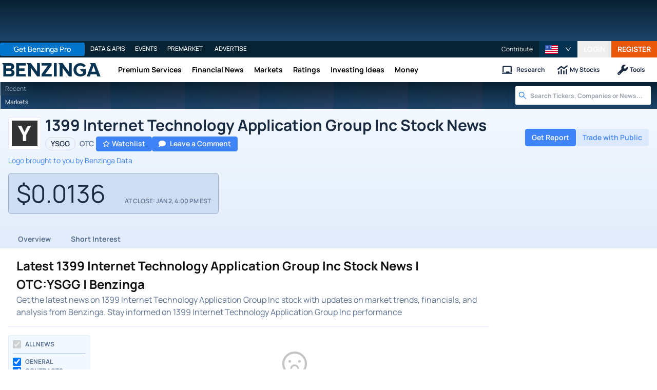

--- FILE ---
content_type: application/javascript
request_url: https://www.benzinga.com/_next/static/chunks/16666-aea1d01e12f471b0.js
body_size: 6818
content:
(self.webpackChunk_N_E=self.webpackChunk_N_E||[]).push([[16666],{109034:()=>{},244088:()=>{},244406:()=>{},253460:(e,t,r)=>{"use strict";r.d(t,{getBaseQuoteProfile:()=>Y,an:()=>V}),r(704575);var n=r(224842),s=r(50189),l=r(751170),a=r(713996),i=r(557097),o=r(975522),u=r.n(o),d=r(929143);let c={host:d.env.REDIS_HOST,password:d.env.REDIS_PASSWORD,port:(()=>{if(!d.env.REDIS_PORT)return;let e=parseInt(d.env.REDIS_PORT,10);return isNaN(e)?void 0:e})()};var g=r(929143);let h=()=>c,v=()=>"true"===g.env.REDIS_ENABLED,y=()=>"true"===g.env.REDIS_LOGS_ENABLED,p={log:function(){for(var e=arguments.length,t=Array(e),r=0;r<e;r++)t[r]=arguments[r];y()&&console.log(...t)},warn:function(){for(var e=arguments.length,t=Array(e),r=0;r<e;r++)t[r]=arguments[r];y()&&console.warn(...t)},error:function(){for(var e=arguments.length,t=Array(e),r=0;r<e;r++)t[r]=arguments[r];y()&&console.error(...t)}},m=null,k=!1,f=!1,w=function(){let e=arguments.length>0&&void 0!==arguments[0]?arguments[0]:h();if(!v()||k)return null;if(m&&"ready"===m.status)return m;if(f&&!m)return null;try{if(!e.host||!e.port)return k=!0,p.warn("[Redis] Redis is enabled but not configured. Set REDIS_HOST and REDIS_PORT environment variables."),null;f=!0;let t={enableAutoPipelining:!0,host:e.host,port:e.port,lazyConnect:!0,maxRetriesPerRequest:3,retryStrategy:e=>e>2?(k=!0,null):Math.min(200*e,1e3),showFriendlyErrorStack:!0,connectTimeout:5e3,enableOfflineQueue:!1};e.password&&(t.password=e.password);let r=new(u())(t);return r.on("error",e=>{k||p.error("[Redis] Connection error:",e instanceof Error?e.message:String(e)),k=!0}),r.on("connect",()=>{k=!1}),r.on("ready",()=>{k=!1}),r.on("close",()=>{k=!0}),m=r,r}catch(e){return k=!0,m=null,p.error("[Redis] Could not create a Redis instance:",e instanceof Error?e.message:String(e)),null}},_=async e=>{if(!v())return null;let t=w();if(!t)return null;try{let n=async()=>await t.get(e),s=await (0,l.T_)((0,l.qz)(n()),200);if(null==s?void 0:s.ok){let t=s.ok;p.log("[Cache HIT] ".concat(e));try{return JSON.parse(t)}catch(r){return p.error("[Cache PARSE ERROR] ".concat(e),t),null}}if(s.err){var r;(null==s||null==(r=s.err)?void 0:r.type)==="timeout"?p.error("[Cache GET TIMEOUT ERROR] ".concat(e)):p.error("[Cache MISS] ".concat(e))}}catch(t){p.error("[Cache GET ERROR] ".concat(e,":"),t instanceof Error?t.message:String(t))}return null},T=async(e,t,r)=>{if(!v())return!1;let n=w();if(!n)return!1;try{let a=6e4*r,i=async()=>{await n.set(e,JSON.stringify(t),"PX",a)},o=await (0,l.T_)((0,l.qz)(i()),500);if(o.err){var s;return(null==o||null==(s=o.err)?void 0:s.type)==="timeout"?p.error("[Cache SET TIMEOUT ERROR] ".concat(e,":"),o.err.message):p.error("[Cache SET ERROR] ".concat(e,":"),o.err.message),!1}return p.log("[Cache SET] ".concat(e)),!0}catch(t){return p.error("[Cache SET ERROR] ".concat(e,":"),t instanceof Error?t.message:String(t)),!1}},b=async(e,t)=>{let r,n,s=w(),a=t.key;if(!a)throw new l.yR("Cache key is required","CACHE_KEY_REQUIRED");if(!s){let t=await e();return t&&"object"==typeof t&&"data"in t?t.data:t}let i=await _(a);if(i)return i;let o=await e();o&&"object"==typeof o&&"data"in o?(r=o.data,n=o.originalResponses):r=o;let u=t.shouldCache?t.shouldCache(r,n):n&&Object.keys(n).length>0?Object.values(n).every(e=>(null==e?void 0:e.ok)!==void 0&&(null==e?void 0:e.err)===void 0):null!=r;return r&&u?await T(a,r,t.ttl):r&&!u&&Object.values(n||{}).forEach(e=>{(null==e?void 0:e.err)&&p.warn("[Cache SKIP] ".concat(a," - ").concat(e.err.message))}),r},S=(e,t)=>"".concat("quote-page",":").concat(e,":").concat(t),R=e=>"".concat("next-api",":").concat(e),E=async(e,t)=>{var r,a;let o=(0,n.cj)().getManager(s.C7),u=(0,i.o4)(e),d=await b(()=>(0,l.qz)((0,i.Dh)([e,u])),{key:R("peers:ticker-details:".concat(e)),ttl:60,shouldCache:e=>{var t,r,n;return(null==e||null==(t=e.ok)?void 0:t.quotes)!==null&&Number(null==e||null==(n=e.ok)||null==(r=n.tickerDetails)?void 0:r.length)>0}});if(!(null==d||null==(r=d.ok)?void 0:r.quotes))return{};let c=(null==d||null==(a=d.ok)?void 0:a.quotes)||{},g=Object.keys(c).filter(t=>t!==e&&t!==u),h=g.slice(0,null!=t?t:g.length),v=await Promise.all(h.map(async e=>{var t;let r=await (0,l.T_)(o.getChart({from:"1d",interval:"20min",symbol:e}),2e3);return null!=(t=null==r?void 0:r.ok)?t:null}));return h.reduce((e,t,r)=>{let n=c[t],s=v[r];if(n){var l;e[t]={symbol:n.symbol||null,companyStandardName:n.companyStandardName||null,bzExchange:n.bzExchange||null,lastTradePrice:n.lastTradePrice||null,change:n.change||null,changePercent:n.changePercent||null,ethPrice:n.ethPrice||null,chartCandles:(null==s||null==(l=s.candles)?void 0:l.map(e=>e.close))||[],chartInterval:(null==s?void 0:s.interval)||null}}return e},{})};var q=r(91903),F=r(926282),M=r(507668),D=r(211803),C=r(148153),O=r(398034),P=r(299555);class A{}A.getName=()=>"benzinga-etfs",A.getEnvironment=e=>{var t;return{url:new URL(null!=(t=e.url)?t:"https://www.benzinga.com/lavapress/api/")}};class N extends P.D{getETFs(){let e=this.URL("etfs");return this.get(e,{allowsAnonymousAuth:!0,credentials:"same-origin"})}getETF(e){let t=this.URL("etfs/".concat(e));return this.get(t,{allowsAnonymousAuth:!0,credentials:"same-origin"})}getFunds(){let e=this.URL("funds");return this.get(e,{allowsAnonymousAuth:!0,credentials:"same-origin"})}getFund(e){let t=this.URL("funds/".concat(e));return this.get(t,{allowsAnonymousAuth:!0,credentials:"same-origin"})}constructor(e){super(e.getEnvironment(A).url,e)}}class z extends O.zn{constructor(e){super(),this.getETFs=async()=>{let e=await this.restful.getETFs();if(e.err)this.dispatch({error:e.err,errorType:"get_etfs_error",type:"error"});else{var t,r,n;this.dispatch({etfs:null!=(n=null==(r=e.ok)||null==(t=r.data)?void 0:t.etfs)?n:[],type:"get_etfs"})}return e},this.getETF=async e=>{let t=await this.restful.getETF(e);return t.err?this.dispatch({error:t.err,errorType:"get_etf_error",type:"error"}):this.dispatch({etf:t.ok.data,type:"get_etf"}),t},this.getFunds=async()=>{let e=await this.restful.getFunds();if(e.err)this.dispatch({error:e.err,errorType:"get_funds_error",type:"error"});else{var t,r,n;this.dispatch({funds:null!=(n=null==(r=e.ok)||null==(t=r.data)?void 0:t.funds)?n:[],type:"get_funds"})}return e},this.getFund=async e=>{let t=await this.restful.getFund(e);return t.err?this.dispatch({error:t.err,errorType:"get_fund_error",type:"error"}):this.dispatch({fund:t.ok.data,type:"get_fund"}),t},this.onSubscribe=()=>({getETF:this.getETF,getETFs:this.getETFs}),this.restful=new N(e)}}class Q{constructor(){this.getFunds=()=>this.funds,this.updateFunds=e=>(this.funds=e,e),this.updateFund=e=>(this.fundsMap||(this.fundsMap=new Map),this.fundsMap.set(e.id,e),e),this.getFund=e=>{if(!this.fundsMap){var t;this.fundsMap=new Map,null==(t=this.funds)||t.forEach(e=>{var t;null==(t=this.fundsMap)||t.set(e.id,e)})}return this.fundsMap.get(e)},this.getETFs=()=>this.etfs,this.getETF=e=>{if(!this.etfMap){var t;this.etfMap=new Map,null==(t=this.etfs)||t.forEach(e=>{var t;null==(t=this.etfMap)||t.set(e.id,e)})}return this.etfMap.get(e)},this.updateETFs=e=>(this.etfs=e,e),this.updateETF=e=>(this.etfMap||(this.etfMap=new Map),this.etfMap.set(e.id,e),e),this.etfs=void 0,this.funds=void 0}}class I extends O.Qp{constructor(e){super(),this.getETFs=async e=>{let t=this.store.getETFs();if(!t||e){let e=await this.request.getETFs();return e.err?e:(this.store.updateETFs(e.ok.data.etfs)&&this.dispatch({etfs:e.ok.data.etfs,type:"get_etfs"}),{ok:e.ok.data.etfs})}return{ok:null!=t?t:[]}},this.getETF=async e=>{let t=this.store.getETF(e);if(!t){let t=await this.request.getETF(e);return t.err?t:(this.store.updateETF(t.ok.data)&&this.dispatch({etf:t.ok.data,type:"get_etf"}),{ok:t.ok.data})}return{ok:t}},this.getFunds=async e=>{let t=this.store.getFunds();if(!t||e){var r,n,s,l,a,i,o,u,d;let e=await this.request.getFunds();return e.err?e:(this.store.updateFunds(null!=(a=null==(l=e.ok)||null==(s=l.data)?void 0:s.funds)?a:[])&&this.dispatch({funds:null!=(u=null==(o=e.ok)||null==(i=o.data)?void 0:i.funds)?u:[],type:"get_funds"}),{ok:null!=(d=null==(n=e.ok)||null==(r=n.data)?void 0:r.funds)?d:[]})}return{ok:null!=t?t:[]}},this.getFund=async e=>{let t=this.store.getFund(e);if(!t){var r;let t=await this.request.getFund(e);return t.err?t:((null==t||null==(r=t.ok)?void 0:r.data)&&this.store.updateFund(t.ok.data)&&this.dispatch({fund:t.ok.data,type:"get_fund"}),{ok:t.ok.data})}return{ok:t}},this.request=new z(e),this.store=new Q}}I.getName=()=>"benzinga-etfs";var j=r(868674);class L{}L.getName=()=>"benzinga-gov-trades",L.getEnvironment=e=>{var t,r;return{token:null!=(t=e.token)?t:"bcb21f0e5c2ec60fc1fa834444cf04665e04175a6e860cd5d27c9f25e31808d1",url:new URL(null!=(r=e.url)?r:"https://api.benzinga.com")}};class U extends P.D{constructor(e){var t;super(e.getEnvironment(L).url,e,{}),t=this,this.getTrades=function(){let e=arguments.length>0&&void 0!==arguments[0]?arguments[0]:20,r=arguments.length>1&&void 0!==arguments[1]?arguments[1]:1,n=t.URL("/api/v1/gov/usa/congress/trades",{page:r,pagesize:e,token:t.session.getEnvironment(L).token});return t.get(n,{allowsAnonymousAuth:!0,credentials:"same-origin"})},this.getReports=()=>{let e=this.URL("/api/v1/gov/usa/congress/trades/reports",{token:this.session.getEnvironment(L).token});return this.get(e,{allowsAnonymousAuth:!0,credentials:"same-origin"})},this.getOverview=()=>{let e=this.URL("/api/v1/gov/usa/congress/analytics/overview/investments",{token:this.session.getEnvironment(L).token});return this.get(e,{allowsAnonymousAuth:!0,credentials:"same-origin"})},this.getOverviewMonthly=()=>{let e=this.URL("/api/v1/gov/usa/congress/analytics/overview/monthly_trades",{token:this.session.getEnvironment(L).token});return this.get(e,{allowsAnonymousAuth:!0,credentials:"same-origin"})},this.getSecurities=()=>{let e=this.URL("/api/v1/gov/usa/congress/analytics/securities",{token:this.session.getEnvironment(L).token});return this.get(e,{allowsAnonymousAuth:!0,credentials:"same-origin"})},this.getSecurity=e=>{let t=this.URL("/api/v1/gov/usa/congress/analytics/securities/".concat(e),{token:this.session.getEnvironment(L).token});return this.get(t,{allowsAnonymousAuth:!0,credentials:"same-origin"})},this.getMembers=()=>{let e=this.URL("/api/v1/gov/usa/congress/analytics/members",{token:this.session.getEnvironment(L).token});return this.get(e,{allowsAnonymousAuth:!0,credentials:"same-origin"})},this.getMember=e=>{let t=this.URL("/api/v1/gov/usa/congress/analytics/members/".concat(e),{token:this.session.getEnvironment(L).token});return this.get(t,{allowsAnonymousAuth:!0,credentials:"same-origin"})},this.getCongressTradingPerformance=()=>{let e=this.URL("/api/v1/gov/usa/congress/analytics/trading_performance",{token:this.session.getEnvironment(L).token});return this.get(e,{allowsAnonymousAuth:!0,credentials:"same-origin"})},this.getTradingPerformanceByMember=e=>{let t=this.URL("/api/v1/gov/usa/congress/analytics/trading_performance/".concat(e),{token:this.session.getEnvironment(L).token});return this.get(t,{allowsAnonymousAuth:!0,credentials:"same-origin"})}}}class B extends O.hd{constructor(e){super(),this.getTrades=async(e,t)=>{let r=await this.restful.getTrades(e,t);return r.err?this.dispatch({error:r.err,errorType:"gov_trades:get_trades_error",type:"error"}):this.dispatch({trades:{data:r.ok.data},type:"gov_trades:get_trades"}),r},this.getMembers=async()=>{let e=await this.restful.getMembers();return e.err?this.dispatch({error:e.err,errorType:"gov_trades:get_members_error",type:"error"}):this.dispatch({members:e.ok,type:"gov_trades:get_members"}),e},this.getMember=async e=>{let t=await this.restful.getMember(e);return t.err?this.dispatch({error:t.err,errorType:"gov_trades:get_member_error",type:"error"}):this.dispatch({member:t.ok,type:"gov_trades:get_member"}),t},this.getReports=async()=>{let e=await this.restful.getReports();return e.err?this.dispatch({error:e.err,errorType:"gov_trades:get_reports_error",type:"error"}):this.dispatch({reports:e.ok.data,type:"gov_trades:get_reports"}),e},this.getOverview=async()=>{let e=await this.restful.getOverview();return e.err?this.dispatch({error:e.err,errorType:"gov_trades:get_overview_error",type:"error"}):this.dispatch({overview:e.ok,type:"gov_trades:get_overview"}),e},this.getOverviewMonthly=async()=>{let e=await this.restful.getOverviewMonthly();return e.err?this.dispatch({error:e.err,errorType:"gov_trades:get_overview_monthly_error",type:"error"}):this.dispatch({overview:e.ok,type:"gov_trades:get_overview_monthly"}),e},this.getSecurity=async e=>{let t=await this.restful.getSecurity(e);return t.err?this.dispatch({error:t.err,errorType:"gov_trades:get_security_error",type:"error"}):this.dispatch({security:t.ok,type:"gov_trades:get_security"}),t},this.getSecurities=async()=>{let e=await this.restful.getSecurities();return e.err?this.dispatch({error:e.err,errorType:"gov_trades:get_securities_error",type:"error"}):this.dispatch({securities:e.ok,type:"gov_trades:get_securities"}),e},this.getCongressTradingPerformance=async()=>{let e=await this.restful.getCongressTradingPerformance();return e.err?this.dispatch({error:e.err,errorType:"gov_trades:get_trading_performance_error",type:"error"}):this.dispatch({tradingPerformance:e.ok,type:"gov_trades:get_congress_trading_performance"}),e},this.getTradingPerformanceByMember=async e=>{let t=await this.restful.getTradingPerformanceByMember(e);return t.err?this.dispatch({error:t.err,errorType:"gov_trades:get_trading_performance_by_member_error",type:"error"}):this.dispatch({tradingPerformance:t.ok,type:"gov_trades:get_trading_performance_by_member"}),t},this.restful=new U(e)}}let x=e=>e&&0!==e.length?1===e.length?e[0]:e.reduce((e,t)=>e.updated>t.updated?e:t):null;class H extends O.Qp{constructor(e){super(),this.getTrades=async(e,t)=>{let r=await this.request.getTrades(e,t);return r.ok?{ok:{data:null==r?void 0:r.ok.data}}:{err:r.err}},this.getMembers=async()=>{let e=await this.request.getMembers();return e.ok?{ok:x(null==e?void 0:e.ok)}:{err:e.err}},this.getMember=async e=>{let t=await this.request.getMember(e);return t.ok?{ok:x(null==t?void 0:t.ok)}:{err:t.err}},this.getReports=async()=>{let e=await this.request.getReports();return e.ok?{ok:null==e?void 0:e.ok}:{err:e.err}},this.getOverview=async()=>{let e=await this.request.getOverview();return e.ok?{ok:x(null==e?void 0:e.ok)}:{err:e.err}},this.getOverviewMonthly=async()=>{let e=await this.request.getOverviewMonthly();return e.ok?{ok:x(null==e?void 0:e.ok)}:{err:e.err}},this.getSecurity=async e=>{let t=await this.request.getSecurity(e);return t.ok?{ok:x(null==t?void 0:t.ok)}:{err:t.err}},this.getSecurities=async()=>{let e=await this.request.getSecurities();return e.ok?{ok:x(null==e?void 0:e.ok)}:{err:e.err}},this.getCongressTradingPerformance=async()=>{let e=await this.request.getCongressTradingPerformance();return e.ok?{ok:x(null==e?void 0:e.ok)}:{err:e.err}},this.getTradingPerformanceByMember=async e=>{let t=await this.request.getTradingPerformanceByMember(e);return t.ok?{ok:x(null==t?void 0:t.ok)}:{err:t.err}},this.getSecuritiesList=async()=>{let e=await this.request.getSecurities();if(!e.ok)return{err:e.err};{var t;let r=x(null==e?void 0:e.ok);return{ok:null==r||null==(t=r.most_active)?void 0:t.map(e=>({...e,ticker:e.symbol}))}}},this.request=new B(e)}}H.getName=()=>"benzinga-gov-trades";var G=r(693273);let Y=async e=>await b(async()=>{var t,r,s,o,u,d,c,g,h,v,y,p,m,k,f,w,_,T,R,q,F,C,O,P,A,N,z,Q,I,j,L,U,B,x,H,Y;e=(0,a.p7)(e);let K=(0,n.cj)(),W=K.getManager(M.F),J=(0,i.o4)(e),X=await (0,l.T_)(W.getDelayedQuotes([e]),1200),Z=null==X||null==(t=X.ok)?void 0:t[e];if((null==Z||null==(r=Z.error)?void 0:r.code)===1)return{notFound:!0,errorCode:410};if((null==Z||null==(s=Z.error)?void 0:s.code)===2)return{notFound:!0,errorCode:404};if(null==Z?void 0:Z.error)return{notFound:!0,errorCode:503};if(null==X?void 0:X.err)return"timeout"===X.err.type?{notFound:!0,errorCode:408}:{notFound:!0,errorCode:503};let V=null;if((null==Z?void 0:Z.type)==="CRYPTO"){let e,t=Z.symbol,r=null==t?void 0:t.replace("/USD",""),[n,s]=await Promise.all([K.getManager(D.xX).getCoin(r),(0,l.T_)(K.getManager(M.F).getTickerDetails([t]),2e3)]),a=null;if(!(a=null!=(C=null==(T=n.ok)?void 0:T.image)?C:null)){let r=K.getManager(M.F);a=null!=(N=null==(e=await r.getQuotesLogos([t],{fields:"mark_composite_light"}))||null==(A=e.ok)||null==(P=A[0])||null==(O=P.files)?void 0:O.mark_composite_light)?N:null}return V=null!=(z=null==s||null==(F=s.ok)||null==(q=F.result)||null==(R=q[0])?void 0:R.rankings)?z:null,{data:{richQuoteData:Z,cryptoData:null!=(Q=n.ok)?Q:null,logoUrl:a,peers:{},peerSymbols:[],symbol:t,isCrypto:!0,isETF:!1,rankingData:V,schedule:null,tickerDetails:null,listings:null,wiim:null,tabs:[]},originalResponses:{richQuoteResponse:X,cryptoData:n,logoRes:e,tickerDetailsResponse:s}}}let $=(0,l.T_)(b(()=>(0,l.qz)((0,i.Dh)([e,J])),{key:S("ticker-details",e),ttl:60,shouldCache:e=>{var t,r,n;return(null==e||null==(t=e.ok)?void 0:t.quotes)!==null&&Number(null==e||null==(n=e.ok)||null==(r=n.tickerDetails)?void 0:r.length)>0}}),2e3),ee=(0,l.T_)((0,l.qz)(E(e,8)),2e3),[et,er,en,es,ea,ei,eo,eu,ed,ec]=await Promise.all([(0,l.qz)((0,G.iD)(e)),(0,l.qz)((0,G.yw)(e)),(0,l.qz)((0,G.IZ)(e)),(0,l.qz)((0,G.m5)(e)),(0,l.qz)((0,G.D2)(e)),W.getQuotesLogos([e],{fields:"mark_composite_light"}),W.getSchedule(),(0,i.VK)(e),$,ee]),eg=null!=(I=null==ec?void 0:ec.ok)?I:{};if(V=null!=(j=null==ed||null==(d=ed.ok)||null==(u=d.tickerDetails)||null==(o=u[0])?void 0:o.rankings)?j:null,(null==ed||null==(v=ed.ok)||null==(h=v.quotes)||null==(g=h[J])||null==(c=g.error)?void 0:c.code)===1)return{notFound:!0,errorCode:410};let eh=null!=(L=null==ed||null==(p=ed.ok)||null==(y=p.tickerDetails)?void 0:y[0])?L:null,ev=null!=(U=null==ed||null==(m=ed.ok)?void 0:m.quotes)?U:null,ey=Object.keys(null!=ev?ev:{}).filter(e=>e!==J),ep=null!=(B=null==ei||null==(w=ei.ok)||null==(f=w[0])||null==(k=f.files)?void 0:k.mark_composite_light)?B:null,em=(0,i.Se)(null==eo?void 0:eo.ok),ek=null!=(x=null==X||null==(_=X.ok)?void 0:_[e])?x:null,ef=(null==ek?void 0:ek.type)==="ETF",ew=(null==ek?void 0:ek.type)==="CRYPTO",e_=await b(()=>el({symbol:e,richQuoteData:ek}),{key:S("tabs",e),ttl:720,shouldCache:e=>!(null==e?void 0:e.hasFailures)});return{data:{...{richQuoteData:ek,logoUrl:ep,schedule:{schedule:(null==eo?void 0:eo.ok)||null,type:em},tickerDetails:eh||null,peers:eg,peerSymbols:ey,symbol:e,isETF:ef,isCrypto:ew,rankingData:V,splitsSummary:(null==et?void 0:et.ok)||null,dividendSummary:(null==er?void 0:er.ok)||null,earningsSummary:(null==en?void 0:en.ok)||null,conferenceCallsSummary:(null==es?void 0:es.ok)||null,maSummary:(null==ea?void 0:ea.ok)||null,wiim:null!=(H=null==eu?void 0:eu.ok)?H:null,tabs:[]},tabs:null!=(Y=e_.tabs)?Y:[]},originalResponses:{splitsSummaryResponse:et,dividendSummaryResponse:er,earningsSummaryResponse:en,conferenceCallsSummaryResponse:es,maSummaryResponse:ea,logoResponse:ei,scheduleResponse:eo,tickerDetailsResponse:ed,wiimResponse:eu}}},{key:S("base-profile",e),ttl:5,shouldCache:(e,t)=>{var r;return(!e||!("notFound"in e)||!e.notFound)&&null!=(r=t&&Object.keys(t).length>0&&Object.values(t).every(e=>(null==e?void 0:e.ok)!==void 0&&(null==e?void 0:e.err)===void 0))&&r}}),K=async e=>await b(async()=>{var t,r,s,a,o,u;let d=(0,n.cj)(),[c,g,h]=await Promise.all([(0,l.T_)((0,l.qz)((0,G.Nw)(e)),2e3),(0,l.T_)(d.getManager(M.F).getBullSayBearSay([e]),2e3),(0,l.T_)(d.getManager(M.F).getDelayedQuotes([e]),2e3)]),v=null!=(a=null==c||null==(t=c.ok)?void 0:t.ratings)?a:[];return Array.isArray(v)&&(null==h||null==(r=h.ok)?void 0:r[e])&&v.map(t=>{var r,n;t.quote=null!=(n=null==(r=h.ok)?void 0:r[e])?n:null}),{data:{ratingsSummary:null!=(o=null==c?void 0:c.ok)?o:null,bullSayBearSay:null!=(u=null==g||null==(s=g.ok)?void 0:s[0])?u:null,ratingsByMonthWithCounts:(0,i.Cw)(v)},originalResponses:{ratingsSummary:c,bullSayBearSay:g,delayedQuotesResponse:h}}},{key:S("analyst-ratings-tab",e),ttl:5}),W=async e=>await b(async()=>{let t=(0,n.cj)().getManager(F.k),[r,s]=await Promise.all([(0,l.qz)((0,G.yw)(e)),t.getFinancials({period:"3M",symbols:e})]);return{data:{dividendSummary:(null==r?void 0:r.ok)||null,fundamentals:s.ok&&s.ok.length?s.ok[0]:null},originalResponses:{dividendSummary:r,fundamentals:s}}},{key:S("dividends-tab",e),ttl:5}),J=async e=>await b(async()=>{let t=(0,n.cj)().getManager(F.k),[r,s]=await Promise.all([(0,l.T_)((0,l.qz)((0,G.IZ)(e)),2e3),(0,l.T_)(t.getFinancials({period:"12M",symbols:e}),2e3)]);return{data:{earningsSummary:(null==r?void 0:r.ok)||null,fundamentalsAnnual:s.ok&&s.ok.length?s.ok[0]:null},originalResponses:{earningsSummary:r,fundamentalsAnnual:s}}},{key:S("earnings-tab",e),ttl:5}),X=async e=>await b(async()=>{let t=(0,n.cj)().getManager(q.sG),[r,s]=await Promise.all([(0,l.T_)((0,l.qz)((0,G.nA)(e)),2e3),(0,l.T_)(t.getCalendarData("guidance",{symbols:[e]}),2e3)]);return{data:{guidanceSummary:(null==r?void 0:r.ok)||null,guidance:(null==s?void 0:s.ok)||[]},originalResponses:{guidanceSummary:r,guidanceData:s}}},{key:S("guidance-tab",e),ttl:5}),Z=async e=>await b(async()=>{var t,r,s,a,i,o,u,d,c,g,h,v,y,p,m,k,f,w,_,T,b,S,R,E,q,M,D,C;let O=(0,n.cj)(),P=O.getManager(F.k),[A,N,z]=await Promise.all([(0,l.T_)((0,l.qz)((0,G.cb)(e)),2e3),(0,l.T_)(P.getFinancials({period:"3M",symbols:e}),2e3),(0,l.T_)(V(O,{channels:["62"],pageSize:5,symbols:[e]}),2e3)]),Q={insiderPercentOwned:(null==(a=N.ok)||null==(s=a[0])||null==(r=s.ownership)||null==(t=r[0])?void 0:t.insiderPercentOwned)||null,insiderSharesOwned:(null==(d=N.ok)||null==(u=d[0])||null==(o=u.ownership)||null==(i=o[0])?void 0:i.insiderSharesOwned)||null,institutionPercentHeld:(null==(v=N.ok)||null==(h=v[0])||null==(g=h.ownership)||null==(c=g[0])?void 0:c.institutionPercentHeld)||null,institutionSharesHeld:(null==(k=N.ok)||null==(m=k[0])||null==(p=m.ownership)||null==(y=p[0])?void 0:y.institutionSharesHeld)||null,sharesFloat:(null==(T=N.ok)||null==(_=T[0])||null==(w=_.ownership)||null==(f=w[0])?void 0:f.shareFloat)||null,sharesOutstanding:(null==(E=N.ok)||null==(R=E[0])||null==(S=R.ownership)||null==(b=S[0])?void 0:b.sharesOutstanding)||null},I=null!=(D=null==z||null==(M=z.ok)||null==(q=M[0])?void 0:q.nodes)?D:[];return{data:{insiderTradesSummary:null!=(C=null==A?void 0:A.ok)?C:null,insiderOwnershipSummary:Q,insiderNews:I,fundamentals:N.ok&&N.ok.length?N.ok[0]:null},originalResponses:{insiderTradesResponse:A,fundamentalsResponse:N,insiderNewsResponse:z}}},{key:S("insider-trades-tab",e),ttl:5}),V=async(e,t)=>{var r;let n=e.getManager(C.p);return t.sort="created:desc",await (0,l.T_)(n.getNewsWithMultipleQueries([{query:t}],null!=(r=t.pageSize)?r:20),2e3)},$=async e=>{var t,r,s;return await b(async()=>{var t,r,s,a;if(!(null==e||null==(t=e.symbols)?void 0:t[0]))return{data:{quoteNews:[],quoteNewsQuery:e,earlyStop:!0}};let i=(0,n.cj)(),o=await (0,l.T_)(V(i,e),2e3);return{data:{quoteNews:null!=(a=null==o||null==(s=o.ok)||null==(r=s[0])?void 0:r.nodes)?a:[],quoteNewsQuery:e,quoteNewsResponse:o},originalResponses:{quoteNewsResponse:o}}},{key:S("news-tab","".concat(null!=(r=null==(t=e.symbols)?void 0:t[0])?r:"","-").concat(null!=(s=e.pageSize)?s:0)),ttl:1===e.pageSize?720:5})},ee=async e=>await b(async()=>{var t;let r=(0,n.cj)(),s=await (0,l.T_)(r.getManager(H).getSecurity(e),2e3);return{data:{govTradesResponse:null!=(t=null==s?void 0:s.ok)?t:null},originalResponses:{govTradesResponse:s}}},{key:S("gov-trades-tab",e),ttl:5}),et=async e=>await b(async()=>{let t=await (0,l.T_)((0,G.Nr)(e),2e3);return{data:{optionChainData:(null==t?void 0:t.ok)||null},originalResponses:{optionChainResponse:t}}},{key:S("options-tab",e),ttl:5}),er=async e=>await b(async()=>{var t;let r=await (0,l.T_)((0,l.qz)((0,G.Ti)(e)),2e3);return{data:{shortInterestSummary:null!=(t=null==r?void 0:r.ok)?t:null},originalResponses:{shortInterestSummary:r}}},{key:S("short-interest-tab",e),ttl:10}),en=async e=>await b(async()=>{var t;let r=await (0,l.T_)((0,n.cj)().getManager(j.Fr).getReportData(e),2e3);return{data:{stockReportData:null!=(t=null==r?void 0:r.ok)?t:null},originalResponses:{stockReportDataResponse:r}}},{key:S("reports-tab",e),ttl:5}),es=(e,t)=>({overview:{href:"/quote/".concat(e),key:"overview",title:t("Quote.Nav.overview",{ns:"quote"})},news:{href:"/quote/".concat(e,"/news"),key:"news",title:t("Quote.Nav.news",{ns:"quote"})},earnings:{href:"/quote/".concat(e,"/earnings"),key:"earnings",title:t("Quote.Nav.earnings",{ns:"quote"})},"option-chain":{href:"/quote/".concat(e,"/option-chain"),key:"option-chain",title:t("Quote.Nav.option-chain",{ns:"quote"})},guidance:{href:"/quote/".concat(e,"/guidance"),key:"guidance",title:t("Quote.Nav.guidance",{ns:"quote"})},dividends:{href:"/quote/".concat(e,"/dividends"),key:"dividends",title:t("Quote.Nav.dividends",{ns:"quote"})},"analyst-ratings":{href:"/quote/".concat(e,"/analyst-ratings"),key:"analyst-ratings",title:t("Quote.Nav.analyst-ratings",{ns:"quote"})},"insider-trades":{href:"/quote/".concat(e,"/insider-trades"),key:"insider-trades",title:t("Quote.Nav.insider-trades",{ns:"quote"})},"short-interest":{href:"/quote/".concat(e,"/short-interest"),key:"short-interest",title:t("Quote.Nav.short-interest",{ns:"quote"})},"government-trades":{href:"/government-trades/securities/".concat(e),key:"government-trades",title:t("Quote.Nav.government-trades",{ns:"quote"})},report:{href:"/quote/".concat(e,"/report"),key:"report",title:t("Quote.Nav.report",{ns:"quote"})}}),el=async e=>{let{symbol:t,richQuoteData:n}=e,{translate:s}=await Promise.resolve().then(r.bind(r,773857)),l=es(t,s);try{var a,i,o,u,d,c,g,h,v,y,p,m,k,f,w;if((null==n?void 0:n.type)==="CRYPTO")return{tabs:[l.overview],hasFailures:!1};let[e,r,_,T,b,S,R,E,q,F]=await Promise.all([J(t).catch(()=>null),X(t).catch(()=>null),W(t).catch(()=>null),K(t).catch(()=>null),Z(t).catch(()=>null),er(t).catch(()=>null),et(t).catch(()=>null),$({page:0,pageSize:1,symbols:[t],type:"story"}).catch(()=>null),ee(t).catch(()=>null),en(t).catch(()=>null)]),M=!1,D={earningsTabData:null!==e&&null===e.earningsSummary,guidanceTabData:null!==r&&null===r.guidanceSummary,dividendsTabData:null!==_&&null===_.dividendSummary,analystRatingsTabData:null!==T&&null===T.ratingsSummary,insiderTradesTabData:null!==b&&null===b.insiderTradesSummary,shortInterestTabData:null!==S&&null===S.shortInterestSummary,optionChainTabData:null!==R&&null===R.optionChainData,govTradesTabData:null!==q&&null===q.govTradesResponse,stockReportTabData:null!==F&&null===F.stockReportData,newsTabData:null!==E&&(null==E?void 0:E.quoteNews)===void 0},C=!!(null==b||null==(i=b.insiderTradesSummary)||null==(a=i.filings)?void 0:a.length),O=!!(null==e||null==(u=e.earningsSummary)||null==(o=u.earnings)?void 0:o.length),P=!!(null==r||null==(c=r.guidanceSummary)||null==(d=c.guidance)?void 0:d.length),A=!!(null==_||null==(h=_.dividendSummary)||null==(g=h.dividends)?void 0:g.length),N=!!(null==T||null==(y=T.ratingsSummary)||null==(v=y.ratings)?void 0:v.length),z=!!(null==S||null==(m=S.shortInterestSummary)||null==(p=m.shortInterest)?void 0:p.length),Q=!!(null==R||null==(f=R.optionChainData)||null==(k=f.expiries)?void 0:k.length),I=!!(null==q?void 0:q.govTradesResponse),j=!!(null==F?void 0:F.stockReportData),L=!!(null==E||null==(w=E.quoteNews)?void 0:w.length);if((null==n?void 0:n.type)==="ETF"){let e=[l.overview];return L&&e.push(l.news),e.push({href:"/quote/".concat(t,"/holdings"),key:"holdings",title:s("Quote.Nav.holdings",{ns:"quote"})}),A&&e.push(l.dividends),z&&e.push(l["short-interest"]),Object.values({dividendsTabData:null!==_&&null===_.dividendSummary,shortInterestTabData:null!==S&&null===S.shortInterestSummary,newsTabData:null!==E&&void 0===E.quoteNews}).some(Boolean)&&(M=!0),{tabs:e,hasFailures:M}}let U=[l.overview];return L&&U.push(l.news),O&&U.push(l.earnings),Q&&U.push(l["option-chain"]),P&&U.push(l.guidance),A&&U.push(l.dividends),N&&U.push(l["analyst-ratings"]),C&&U.push(l["insider-trades"]),z&&U.push(l["short-interest"]),I&&U.push(l["government-trades"]),j&&U.push(l.report),Object.values(D).some(Boolean)&&(M=!0),{tabs:U,hasFailures:M}}catch(e){return console.error("[generateTabs] Error generating tabs for ".concat(t,":"),e instanceof Error?e.message:String(e)),{tabs:Object.values(es(t,s)),hasFailures:!0}}}},360256:()=>{},397758:()=>{},471650:()=>{}}]);
//# sourceMappingURL=16666-aea1d01e12f471b0.js.map

--- FILE ---
content_type: application/javascript
request_url: https://www.benzinga.com/_next/static/chunks/pages/quote/%5Bticker%5D/news-eeea4e078a4067b0.js
body_size: 7833
content:
(self.webpackChunk_N_E=self.webpackChunk_N_E||[]).push([[42418,64799,80517,85150],{38826:(e,n)=>{"use strict";n.A={icon:{tag:"svg",attrs:{viewBox:"64 64 896 896",focusable:"false"},children:[{tag:"path",attrs:{d:"M288 421a48 48 0 1096 0 48 48 0 10-96 0zm352 0a48 48 0 1096 0 48 48 0 10-96 0zM512 64C264.6 64 64 264.6 64 512s200.6 448 448 448 448-200.6 448-448S759.4 64 512 64zm263 711c-34.2 34.2-74 61-118.3 79.8C611 874.2 562.3 884 512 884c-50.3 0-99-9.8-144.8-29.2A370.4 370.4 0 01248.9 775c-34.2-34.2-61-74-79.8-118.3C149.8 611 140 562.3 140 512s9.8-99 29.2-144.8A370.4 370.4 0 01249 248.9c34.2-34.2 74-61 118.3-79.8C413 149.8 461.7 140 512 140c50.3 0 99 9.8 144.8 29.2A370.4 370.4 0 01775.1 249c34.2 34.2 61 74 79.8 118.3C874.2 413 884 461.7 884 512s-9.8 99-29.2 144.8A368.89 368.89 0 01775 775zM512 533c-85.5 0-155.6 67.3-160 151.6a8 8 0 008 8.4h48.1c4.2 0 7.8-3.2 8.1-7.4C420 636.1 461.5 597 512 597s92.1 39.1 95.8 88.6c.3 4.2 3.9 7.4 8.1 7.4H664a8 8 0 008-8.4C667.6 600.3 597.5 533 512 533z"}}]},name:"frown",theme:"outlined"}},354876:(e,n,t)=>{"use strict";t.d(n,{A6:()=>l});let l="America/New_York"},374703:(e,n,t)=>{"use strict";t.r(n),t.d(n,{PodcastsListBlock:()=>u,PodcastsListWrapper:()=>h});var l=t(885966),r=t(406029);t(455729);var a=t(111903),i=t(644935),s=t(822110),o=t(913898),c=t(713996);function d(){let e=(0,l._)(["\n  display: grid;\n  margin: 1rem 0;\n  gap: 8px;\n  .podcast-footer {\n    width: 100%;\n  }\n  .see-all-button {\n    justify-content: center;\n    width: 100%;\n\n    > span {\n      font-weight: bold;\n      text-transform: uppercase;\n    }\n  }\n  .media-card {\n    .title-date-wrapper {\n      min-height: 120px;\n    }\n    .image-wrapper {\n      width: 120px;\n      min-height: 120px;\n      min-width: 120px;\n      max-width: 120px;\n    }\n  }\n"]);return d=function(){return e},e}let u=e=>{var n;let{attrs:t,podcasts:l}=e,a=null==t||null==(n=t.data)?void 0:n.title;return Array.isArray(l)?(0,r.jsxs)(h,{children:[a&&(0,r.jsx)(i._,{className:"podcasts-title",children:a||"Podcasts"}),Array.isArray(l)&&l.map((e,n)=>{let t=e.date?(0,o.A)(new Date(e.date),"MMM dd, yyyy"):null,l=(0,c.Y2)(e.podcast_page_link);return(0,r.jsx)(s.ZI,{contentId:"Podcasts",image:e.image,link:l,subtitle:t,title:e.title},n)}),(0,r.jsx)("a",{className:"podcast-footer","data-action":"Browse All Podcasts Footer Button Click",href:"https://www.benzinga.com/podcasts",target:"_blank",children:(0,r.jsx)(i.$,{className:"see-all-button",variant:"primary",children:(0,r.jsx)("span",{children:"Browse All Podcasts"})})})]}):null},h=a.Ay.div(d())},420037:(e,n,t)=>{"use strict";t.r(n),t.d(n,{default:()=>f});var l=t(885966),r=t(406029),a=t(455729),i=t(77043),s=t(111903),o=t(867734),c=t(374703);function d(){let e=(0,l._)(["\n  .movers-box-wrapper {\n    background-color: white !important;\n  }\n"]);return d=function(){return e},e}let u=a.lazy(()=>Promise.all([t.e(16254),t.e(45313),t.e(21149),t.e(69306),t.e(17936),t.e(24305)]).then(t.bind(t,717936)).then(e=>({default:e.RaptiveAdPlaceholder}))),h=a.lazy(()=>Promise.all([t.e(94202),t.e(98865),t.e(24963),t.e(61528),t.e(48039)]).then(t.bind(t,461528)).then(e=>({default:e.WatchlistSidebarWidget}))),m=a.lazy(()=>Promise.all([t.e(98865),t.e(24963),t.e(86513)]).then(t.bind(t,524963)).then(e=>({default:e.CallToActionForm}))),p=s.Ay.div(d()),f=e=>{let{children:n,enableRaptiveAd:t=!0,newsletter:l,podcasts:a,post:s,showWatchlistWidget:d=!0,sidebar:f}=e;return(0,r.jsx)(i.A,{className:"default-sidebar-container",offsetBottom:20,offsetTop:20,children:(0,r.jsxs)(p,{children:[d&&(0,r.jsx)("div",{className:"mb-4",children:(0,r.jsx)(h,{})}),l&&(0,r.jsx)("div",{className:"mb-4",children:(0,r.jsx)(m,{...l})}),n,f&&(0,r.jsx)(o.N,{post:s,sidebar:f}),t&&!f&&!n&&(0,r.jsx)(u,{className:"w-[300px] mb-2 overflow-hidden",type:"static-sidebar"}),a?(0,r.jsx)("div",{className:"mt-4",children:(0,r.jsx)(c.PodcastsListBlock,{podcasts:a})}):null]})})}},468739:(e,n,t)=>{"use strict";t.d(n,{a:()=>d});var l=t(885966),r=t(406029);t(455729);var a=t(111903),i=t(861238),s=t(332988),o=t.n(s);function c(){let e=(0,l._)(["\n  &.no-results {\n    display: flex;\n    flex-direction: column;\n    align-items: center;\n    justify-content: center;\n    text-align: center;\n    padding: 2rem 0;\n\n    .frown-icon {\n      font-size: ",";\n      margin-bottom: 10px;\n      color: #c4c4c4;\n    }\n\n    .title {\n      font-size: ",";\n      margin-bottom: 5px;\n    }\n\n    .subtitle {\n      font-size: ",";\n    }\n  }\n"]);return c=function(){return e},e}let d=e=>{let{children:n,className:t="",subtitle:l,title:a}=e;return(0,r.jsxs)(u,{className:o()("no-results",{["".concat(t)]:!!t}),children:[(0,r.jsx)(i.A,{className:"frown-icon"}),a&&(0,r.jsx)("p",{className:"title",children:a}),l&&(0,r.jsx)("span",{className:"subtitle",children:l}),n&&(0,r.jsx)("div",{className:"children",children:n})]})},u=a.Ay.div(c(),e=>{let{theme:n}=e;return n.fontSize["5xl"]},e=>{let{theme:n}=e;return n.fontSize.xl},e=>{let{theme:n}=e;return n.fontSize.base})},544707:(e,n,t)=>{"use strict";t.d(n,{U:()=>a});var l=t(455729),r=t(802028);let a=(e,n)=>{let[t,a]=l.useState([]),i=e.getManager(r.nn);return l.useEffect(()=>{let e;n&&(e={tickers:n}),i.getSponsoredContentArticles(!1,e).then(e=>{(null==e?void 0:e.ok)&&a(null==e?void 0:e.ok)}).catch(e=>{console.log("Sponsored Article Error:",e)})},[i,n]),[t]}},557097:(e,n,t)=>{"use strict";t.d(n,{Cw:()=>g,Dh:()=>j,Ny:()=>f,Se:()=>v,VK:()=>A,WR:()=>p,Yq:()=>x,nb:()=>y,o4:()=>w,qY:()=>b});var l=t(704575),r=t(94434);t(121169);var a=t(507668),i=t(966841);t(546533);var s=t(457066),o=t(649274),c=t(707704),d=t(687009);t(639019),t(713996),t(576652),t(907346);var u=t(224842),h=t(354876);let m=l.c9.now().setZone("America/Detroit"),p="2019-01-01T01:01:01",f=m.toISO(),g=e=>{let n={};null==e||e.forEach(e=>{let t=l.c9.fromJSDate(new Date),r=l.c9.fromISO(e.date).toFormat("LLL/yyyy"),a=t.minus({months:6});l.c9.fromISO(e.date)<a||(n[r]?n[r].push(e):n[r]=[e])});let t=Object.keys(n).map(e=>{let t=n[e],l=t.filter(e=>"Strong Buy"===e.rating_current).length,r=t.filter(e=>["Buy","Outperform","Overweight"].includes(e.rating_current)).length,a=t.filter(e=>["Market Perform","Equal-Weight","Neutral"].includes(e.rating_current)).length,i=t.filter(e=>["Sell","Underweight","Underperform"].includes(e.rating_current)).length,s=t.filter(e=>["Strong Sell"].includes(e.rating_current)).length;return{date:e,ratingBuyCount:r,ratingCountTotal:l+r+a+s+i,ratingHoldCount:a,ratingSellCount:i,ratingStrongBuyCount:l,ratingStrongSellCount:s}});return t.sort((e,n)=>l.c9.fromFormat(e.date,"LLL/yyyy")>l.c9.fromFormat(n.date,"LLL/yyyy")?1:-1),t},x=function(e){let n=arguments.length>1&&void 0!==arguments[1]?arguments[1]:"MMMM d, yyyy";return e.toFormat(n)},y=e=>e<l.c9.now(),v=e=>{var n;let t=null==e||null==(n=e.sessions)?void 0:n.filter(e=>{let n=l.c9.fromMillis(e.startTime),t=l.c9.fromMillis(e.endTime),r=l.c9.fromMillis(new Date().getTime());return r>n&&r<t});return(0,s.A)(t)||(0,o.A)(t)?null:t[0].type},b=e=>{let n=l.c9.fromJSDate(new Date).minus({year:1}).toJSDate(),t=(0,c.A)(e=>new Date(e.date)>n,e);return(0,d.A)(t)},w=e=>e?e.replace("-",".").replace("/","."):"",j=async e=>{try{var n,t;let l=(0,u.cj)().getManager(a.F),r=await l.getTickerDetails(e),i=(null==r||null==(n=r.ok)?void 0:n.result)||[],s=null==i||null==(t=i[0])?void 0:t.peers,o=Array.isArray(s)?s.map(e=>e.symbol):[],c=[...e,...o].slice(0,30),{ok:d}=await l.getDelayedQuotes(c);return{quotes:null!=d?d:null,tickerDetails:i}}catch(e){return{quotes:null,tickerDetails:[]}}},k=e=>e.sort((e,n)=>{var t,l;return(null==e||null==(t=e.stocks)?void 0:t.length)&&(null==n||null==(l=n.stocks)?void 0:l.length)?e.stocks.length-n.stocks.length:0}),A=async e=>{var n,t,a,s;let o=(0,u.cj)().getManager(i.p),c=await o.simplyQueryNews({tags:[768599],tickers:[e]},{after:l.c9.now().minus({days:1}).setZone(h.A6).toFormat("yyyy-MM-dd")});if(c.err)return{err:c.err};let d=k(c.ok);return 0===(d=d.filter(n=>{var t;return(null!=(t=n.stocks)?t:[]).some(n=>n.name===e.toUpperCase()&&n.primary)})).length?{ok:null!=(a=d[0])?a:null}:{ok:{url:null==(n=d[0])?void 0:n.url,title:(0,r.decode)(null!=(s=null==(t=d[0])?void 0:t.title)?s:"")}}}},644935:(e,n,t)=>{"use strict";t.d(n,{$:()=>l.$,_:()=>r._});var l=t(707218),r=t(707178)},670069:(e,n,t)=>{"use strict";t.r(n),t.d(n,{__N_SSP:()=>G,default:()=>H});var l=t(885966),r=t(406029),a=t(455729),i=t(286210),s=t(111903),o=t(191895),c=t(193017),d=t(773857),u=t(704575),h=t(707218),m=t(228827),p=t(431714),f=t(302057);function g(){let e=(0,l._)(["\n  &.divider {\n    display: flex;\n    flex-direction: row;\n    align-items: center;\n    align-self: stretch;\n    height: 1rem;\n    white-space: nowrap;\n\n    &:not(:empty) {\n      gap: 1rem;\n      margin-top: 1rem;\n      margin-bottom: 1rem;\n    }\n\n    &:before,\n    &:after {\n      content: '';\n      flex-grow: 1;\n      height: 0.125rem;\n      width: 100%;\n      background-color: ",";\n    }\n\n    &.thin {\n      &:before,\n      &:after {\n        height: 0.05rem;\n      }\n    }\n\n    &.thick {\n      &:before,\n      &:after {\n        height: 0.125rem;\n      }\n    }\n\n    &.vertical {\n      flex-direction: column;\n      margin-top: 0;\n      margin-bottom: 0;\n      margin-left: 1rem;\n      margin-right: 1rem;\n      height: 100%;\n      width: 1rem;\n\n      &:before,\n      &:after {\n        height: 100%;\n        width: 0.125rem;\n      }\n    }\n  }\n"]);return g=function(){return e},e}let x=e=>{let{children:n,direction:t="horizontal",thickness:l="thick"}=e;return(0,r.jsx)(y,{className:"divider ".concat(t," ").concat(l),children:n})},y=s.Ay.div(g(),e=>{let{theme:n}=e;return n.colorPalette.gray300});var v=t(468739);function b(){let e=(0,l._)(["\n  color: #2ca2d1;\n  font-size: 12px;\n  margin-top: 8px;\n"]);return b=function(){return e},e}function w(){let e=(0,l._)(["\n  border-color: #f0f0f0;\n  bottom: 17px;\n  margin: 0px 10px;\n"]);return w=function(){return e},e}function j(){let e=(0,l._)(["\n  color: #7c7c7c;\n"]);return j=function(){return e},e}s.Ay.a(b());let k=s.Ay.div(w());s.Ay.th(j());var A=t(678925),N=t(253460),S=t(90808),C=t(273271),_=t(639019),M=t(713996),z=t(147519);function D(){let e=(0,l._)(["\n  display: block;\n  .news-item-sponsored-tag {\n    font-size: 13px;\n    color: ",";\n    font-weight: ",";\n  }\n"]);return D=function(){return e},e}let P=e=>{var n,t;let{dateTimeString:l=""}=e,a=u.c9.fromJSDate(new Date(l),{locale:d.default.language}).setZone("America/New_York");if(!a.isValid)return null;let i=null==(t=a.toFormat("ff",{locale:d.default.language}))||null==(n=t.replace(" AM","AM"))?void 0:n.replace(" PM","PM"),s=a>u.c9.local().minus({days:7})?a.toRelative({locale:d.default.language}):i;return(0,r.jsxs)(r.Fragment,{children:[(0,r.jsx)("span",{children:" - "}),(0,r.jsx)("span",{className:"text-gray-500 content-headline-datetime",children:s})]})},E=a.memo(e=>{var n,t;let{t:l}=(0,i.Bd)("quote",{i18n:d.default}),{content:a,impression:s,isProOnly:o}=e;if(!a)return null;let c=(0,C.RP)(a),u=(0,S.eQ)(a);return(0,r.jsxs)(T,{className:"py-2 content-headline","data-impression":s&&a.id,href:u,rel:"noopener noreferrer",target:"_blank",children:[(0,r.jsx)("div",{className:"content-title",children:(0,r.jsx)("span",{dangerouslySetInnerHTML:{__html:(0,_.p9)(o?(0,M.xv)(null!=(n=a.title)?n:"",45):null!=(t=a.title)?t:"")}})}),(0,r.jsxs)("div",{className:"text-gray-400 text-sm author-date-text",children:[a.author,c?(0,r.jsxs)(r.Fragment,{children:[(0,r.jsx)("span",{children:" - "}),(0,r.jsx)("span",{className:"news-item-sponsored-tag",children:l("Sponsored.sponsored")})]}):(0,r.jsx)(z.UR,{children:(0,r.jsx)(P,{dateTimeString:a.created})})]})]},a.id)});E.displayName="ContentHeadline";let T=s.Ay.a(D(),e=>{let{theme:n}=e;return n.colorPalette.blue500},e=>{let{theme:n}=e;return n.fontWeight.semibold});var L=t(544707),O=t(802028),B=t(743072),F=t(722147),R=t(821741);function I(){let e=(0,l._)(["\n  &.news-container {\n    margin-left: auto;\n    margin-right: auto;\n    width: 100%;\n\n    > div {\n      display: flex;\n      flex-direction: column;\n\n      .collapse-wrapper {\n        margin-bottom: 10px;\n        border: 1px solid ",";\n\n        .collapse-panel-header {\n          display: flex;\n          align-items: center;\n          font-weight: 700;\n          padding: 10px 20px;\n        }\n\n        .checkbox-container {\n          padding: 0.35rem 0.2rem;\n          label {\n            font-size: ",";\n            flex: 1;\n          }\n        }\n      }\n    }\n\n    .desktop {\n      display: none;\n    }\n\n    .channels-checkbox-container {\n      flex-direction: column;\n      margin-right: 20px;\n      width: 100%;\n      height: fit-content;\n      background-color: ",";\n\n      .checkbox-group-container {\n        white-space: nowrap;\n        row-gap: 0.25rem;\n      }\n\n      .checkbox-container label {\n        text-transform: uppercase;\n        font-weight: ",";\n        font-size: ",";\n      }\n    }\n\n    .news-content {\n      width: 100%;\n      display: flex;\n      flex-direction: column;\n      > div {\n        margin-bottom: 20px;\n\n        &:last-of-type {\n          margin-bottom: 0;\n        }\n      }\n    }\n\n    .pagination-container {\n      margin-top: auto;\n    }\n\n    @media screen and (min-width: 650px) {\n      > div {\n        display: flex;\n        flex-direction: row;\n      }\n\n      .collapse-wrapper {\n        display: none;\n      }\n\n      .desktop {\n        display: block;\n        .channels-checkbox-container {\n          display: flex;\n          width: 160px;\n          min-width: 160px;\n          margin-bottom: 15px;\n          border: 1px solid ",";\n        }\n      }\n    }\n  }\n"]);return I=function(){return e},e}let q=e=>{let{initialNews:n,symbol:t}=e,{t:l}=(0,i.Bd)("quote",{i18n:d.default}),s=a.useContext(A.I),o=a.useRef(null);(0,R.bi)({containerRef:o});let c=a.useMemo(()=>[{key:"General",label:l("Channels.general"),value:18467},{key:"Contracts",label:l("Channels.contracts"),value:87},{key:"Dividends",label:l("Channels.dividends"),value:41},{key:"Events",label:l("Channels.events"),value:29618},{key:"FDA",label:l("Channels.fda"),value:59},{key:"M&A",label:l("Channels.m-a"),value:64},{key:"Offerings",label:l("Channels.offerings"),value:65},{key:"Stock Split",label:l("Channels.stock-split"),value:66},{key:"Media",label:l("Channels.media"),value:5},{key:"Buybacks",label:l("Channels.buybacks"),value:63},{key:"Insider Trades",label:l("Channels.insider-trades"),value:62},{key:"Earnings",label:l("Channels.earnings"),value:16888},{key:"Guidance",label:l("Channels.guidance"),value:16889},{key:"Analyst Ratings",label:l("Channels.analyst-ratings"),value:67},{key:"Trading Ideas",label:l("Channels.trading-ideas"),value:22}],[l]),[u,g]=a.useState(null!=n?n:[]),[y,b]=a.useState(0),[w,j]=a.useState(!0),[S,_]=a.useState(!1),[M,z]=a.useState(!1),D=c.map(e=>e.label),[P,T]=a.useState(D),[I]=(0,L.U)(s),q=a.useMemo(()=>({displayOutput:"full",page:0,pageSize:20,symbols:[t]}),[t]),Q=a.useCallback((e,n)=>{M||(_(!0),(0,N.an)(s.getSession(),e).then(e=>{var t,l,r;let a=null!=(r=null==e||null==(l=e.ok)||null==(t=l[0])?void 0:t.nodes)?r:[];Array.isArray(a)&&a&&(n?g(u.concat(a)):g(a),a.length<20&&z(!0)),_(!1)}))},[u,M]),J=a.useCallback(e=>{if(z(!1),w){c.filter(n=>!e.includes(n.label)&&(T([n.label]),Q({...q,channels:[n.value.toString()],page:0}),n)),j(!1);return}w||0!==e.length?(T(e),j(e.length===D.length)):(T(D),j(!0));let n=c.filter(n=>e.includes(n.label)).map(e=>e.value.toString());n.length===c.length?Q(q):Q({...q,channels:n})},[q,D,w,Q,c]),Y=a.useCallback(e=>{T(e.target.checked?D:[]),j(e.target.checked),Q(q)},[q,D,Q]),$=a.useCallback(()=>{let e=y+1;b(e);let n=c.filter(e=>P.includes(e.label)).map(e=>e.value.toString());n.length===c.length?Q({...q,page:e},!0):Q({...q,channels:n,page:e},!0)},[y,P,q,Q,c]),Z=w?"Categories: All":"Categories: ".concat(P&&P.length>0&&P.join(", ")),G=()=>(0,r.jsxs)("div",{className:"channels-checkbox-container rounded p-2",children:[(0,r.jsx)(m.S,{checked:w,disabled:w,label:l("Quote.News.all-news"),onChange:Y,style:{fontWeight:600}}),(0,r.jsx)(x,{thickness:"thin"}),(0,r.jsx)(p.$,{onChange:J,options:D,selected:P})]}),H=a.useMemo(()=>U(u),[u]),V=a.useMemo(()=>Array.isArray(I)?I.filter(Boolean):[],[I]),X=a.useCallback(e=>{if(Array.isArray(I)){let n=n=>{if(n&&!(0,O.Iv)("".concat(e.id))){var t,l,r;(0,O.o7)("".concat(e.id)),s.getManager(F.D).trackCampaignEvent("view",{partner_id:((null==e||null==(r=e.meta)||null==(l=r.Reach)||null==(t=l.Disclosure)?void 0:t.tid)||0).toString(),unit_type:"news-content-article-".concat(e.id)})}};if(e)return(0,r.jsx)(B.pL,{onChange:e=>n(e),rootMargin:"100px",children:(0,r.jsx)(E,{content:e},e.id)})}return null},[s,I]);return(0,r.jsx)(W,{className:"news-container",children:(0,r.jsxs)("div",{children:[(0,r.jsx)("div",{className:"collapse-wrapper",children:(0,r.jsx)(f.S,{defaultCollapsed:!0,header:Z,children:(0,r.jsx)(G,{})})}),(0,r.jsx)("div",{className:"desktop",children:(0,r.jsx)(G,{})}),(0,r.jsxs)("div",{className:"news-content",ref:o,children:[H.map(e=>(0,r.jsxs)("div",{children:[(0,r.jsxs)("div",{className:"date-heading flex justify-between items-center",children:[(0,r.jsx)("h2",{className:"underline text-xl",children:e.date}),(0,r.jsx)(k,{className:"date-heading-hr flex-grow border-b relative"})]}),(0,r.jsx)("ul",{children:e.articles.map((n,t)=>{var l;let i=(0,C.mm)(n,!0);return(0,r.jsxs)(a.Fragment,{children:[V.length>0&&(3===t||t>3&&(t-3)%4==0)&&(0,r.jsx)("li",{children:X(V[Math.floor((t-3)/4)]||V[0])},"news-content-article-sponsored-".concat(e.date,"-").concat(t)),(0,r.jsx)("li",{children:(null==n||null==(l=n.meta)?void 0:l.Reach)?X(n):(0,r.jsx)(E,{content:n,impression:!0,isProOnly:i},n.id)})]},"news-content-article-".concat(n.id))})})]},"news-content-group-item-".concat(e.date))),0===u.length&&(0,r.jsx)(v.a,{title:"There are no results"}),n.length>=50&&(0,r.jsx)(h.$,{className:"w-full mt-4 uppercase",disabled:M,isLoading:S,onClick:$,variant:"flat-light-blue",children:l("Buttons.show-more")})]})]})})},U=e=>{if(!Array.isArray(e))return[];let n=e.filter((e,n,t)=>t.findIndex(n=>n.id===e.id)===n).sort((e,n)=>new Date(n.created).getTime()-new Date(e.created).getTime()).reduce((e,n)=>{let t=u.c9.fromJSDate(new Date(n.created)).setLocale(d.default.language).toFormat("EEEE, MMMM dd, yyyy");return e[t]||(e[t]=[]),e[t].push(n),e},{});return Object.keys(n).map(e=>({articles:n[e],date:e}))},W=s.Ay.div(I(),e=>{let{theme:n}=e;return n.colors.border},e=>{let{theme:n}=e;return n.fontSize.md},e=>{let{theme:n}=e;return n.colors.backgroundActive},e=>{let{theme:n}=e;return n.fontWeight.bold},e=>{let{theme:n}=e;return n.fontSize.sm},e=>{let{theme:n}=e;return n.colors.border});var Q=t(578919),J=t(583547),Y=t(420037),$=t(190439);function Z(){let e=(0,l._)(["\n  .pagination {\n    flex-direction: row !important;\n  }\n\n  .news-content {\n    .content-headline {\n      display: flex;\n      flex-direction: column;\n      gap: 12px;\n      padding: 16px;\n      border: 1px solid #e1ebfa;\n      color: #192940;\n\n      .content-title {\n        font-size: 16px;\n        font-weight: 700;\n        color: #192940;\n      }\n\n      .content-headline-datetime {\n        color: #99aecc;\n      }\n\n      .author-date-text {\n        font-size: 12px;\n        color: #395173;\n        font-weight: 700;\n\n        /* span {\n          color: #99aecc;\n        } */\n      }\n    }\n\n    ul {\n      list-style: none;\n      display: flex;\n      flex-direction: column;\n      gap: 8px;\n    }\n\n    .date-heading {\n      h2 {\n        text-decoration: none;\n        color: #192940;\n        font-weight: 700;\n        font-size: 20px;\n        line-height: 28px;\n      }\n      .date-heading-hr {\n        display: none;\n      }\n      margin-bottom: 12px;\n    }\n  }\n\n  .checkbox-container {\n    label {\n      color: #5b7292;\n      font-size: 12px;\n      text-transform: capitalize;\n      font-weight: 700;\n    }\n  }\n"]);return Z=function(){return e},e}var G=!0;let H=e=>{var n,t;let{activeTab:l,altSuggestions:s,metaProps:u,profile:h,quoteNews:m,symbol:p,errorCode:f}=e,{t:g}=(0,i.Bd)("quote",{i18n:d.default});return f?(0,r.jsx)(c.eo,{statusCode:null!=f?f:503}):s?(0,r.jsx)($.jE,{...s,symbol:p}):(0,r.jsx)(J.j,{activeTab:l,profile:h,symbol:p,children:(0,r.jsx)(V,{className:"main-div",children:(0,r.jsxs)("div",{className:"flex flex-col gap-4 lg:flex-row w-full",children:[(0,r.jsxs)("div",{className:"w-full lg:w-9/12",children:[(0,r.jsx)("div",{className:"main-div divider-bottom mb-4",children:(0,r.jsxs)("div",{className:"flex flex-col gap-2 mb-4",children:[(0,r.jsx)(o._,{level:1,uppercase:!1,children:u.title}),(0,r.jsx)("p",{className:"section-description",children:g("Quote.Paragraphs.news",{stockName:null==h||null==(n=h.richQuoteData)?void 0:n.name})})]})}),(0,r.jsx)("div",{className:"mt-4",children:(0,r.jsx)(q,{initialNews:m,symbol:p})})]}),!h.isETF&&Object.keys(h.peers||{}).length>0&&(0,r.jsx)("div",{className:"w-full lg:w-3/12",children:(0,r.jsx)(a.Suspense,{children:(0,r.jsx)(Y.default,{children:(0,r.jsxs)("div",{className:"w-full",children:[(0,r.jsx)(o._,{level:3,size:"2xl",children:g("Quote.Peers.people-also-watch")}),(0,r.jsx)(Q.A,{peers:h.peers,peerSymbols:h.peerSymbols,symbol:p,type:(null==(t=h.schedule)?void 0:t.type)||"REGULAR"})]})})})})]})})})},V=s.Ay.div(Z())},861238:(e,n,t)=>{"use strict";t.d(n,{A:()=>s});var l=t(455729),r=t(38826),a=t(606860);function i(){return(i=Object.assign?Object.assign.bind():function(e){for(var n=1;n<arguments.length;n++){var t=arguments[n];for(var l in t)Object.prototype.hasOwnProperty.call(t,l)&&(e[l]=t[l])}return e}).apply(this,arguments)}let s=l.forwardRef((e,n)=>l.createElement(a.A,i({},e,{ref:n,icon:r.A})))},867734:(e,n,t)=>{"use strict";t.d(n,{N:()=>o});var l=t(406029),r=t(455729),a=t(920436);t(802028);var i=t(147519),s=t(785524);let o=e=>{let{post:n,sidebar:t}=e;return(0,l.jsxs)("div",{className:"sidebar",children:[(0,l.jsx)(i.UR,{children:(0,l.jsx)(r.Suspense,{children:t&&(0,l.jsx)(s.M,{post:t})})}),(0,l.jsx)(a.L,{blocks:null==t?void 0:t.blocks,className:"flex flex-col gap-4",post:n,type:"sidebar"})]})}},939829:(e,n,t)=>{(window.__NEXT_P=window.__NEXT_P||[]).push(["/quote/[ticker]/news",function(){return t(670069)}])}},e=>{var n=n=>e(e.s=n);e.O(0,[46593,22359,42369,29235,79909,47469,25175,20968,23771,16463,97508,34909,62966,70428,79676,65332,59193,379,96341,51600,79650,44161,51642,62835,58500,71259,16836,37697,77285,41503,72053,72038,71052,96302,13305,46676,74237,48919,54952,7668,21741,68270,37913,40857,55332,4478,91903,49319,34648,46765,22110,5998,20436,35605,41761,94441,47411,56266,20767,92534,34522,41103,8786,16666,90636,38792],()=>n(939829)),_N_E=e.O()}]);
//# sourceMappingURL=news-eeea4e078a4067b0.js.map

--- FILE ---
content_type: application/javascript
request_url: https://www.benzinga.com/_next/static/chunks/8786-a9d964bc43bcf24b.js
body_size: 5590
content:
"use strict";(self.webpackChunk_N_E=self.webpackChunk_N_E||[]).push([[8786],{693273:(e,t,r)=>{r.d(t,{m5:()=>K,yw:()=>P,IZ:()=>N,nA:()=>Y,cb:()=>ep,D2:()=>eo,Nr:()=>eg,Nw:()=>es,Ti:()=>b,iD:()=>et,Bl:()=>R});var s=r(224842),i=r(704575),n=r(91903),a=r(507668),l=r(398034),o=r(299555);class d{}d.getName=()=>"benzinga-insider-trades",d.getEnvironment=e=>{var t;return{url:new URL(null!=(t=e.url)?t:"https://www.benzinga.com/")}};class u extends o.D{constructor(e){super(e.getEnvironment(d).url,e),this.getFilings=e=>{let t=this.URL("/sec/insider-trades/api/insider-trades");return this.post(t,e,{allowsAnonymousAuth:!0,credentials:"same-origin"})},this.getProPresetFilings=e=>{let t=this.URL("/sec/insider-trades/api/pro/preset-trades",{...e});return this.get(t,{allowsAnonymousAuth:!0,credentials:"same-origin"})},this.getFilingsV2=e=>{let t=this.URL("/sec/insider-trades/api/v2/insider-trades",{...e});return this.get(t,{allowsAnonymousAuth:!0,credentials:"same-origin"})},this.getPresetFillingsV2=e=>{let t=this.URL("/sec/insider-trades/api/v2/preset",{...e});return this.get(t,{allowsAnonymousAuth:!0,credentials:"same-origin"})},this.getDefaultFilings=()=>{let e=this.URL("/sec/insider-trades/api/v2/default-trades");return this.get(e,{allowsAnonymousAuth:!0,credentials:"same-origin"})},this.getPresetsInsiderTrade=()=>{let e=this.URL("/sec/insider-trades/api/v2/presets");return this.get(e,{allowsAnonymousAuth:!0,credentials:"same-origin"})},this.getInsiderTradesTextSearch=e=>{let t=this.URL("/sec/insider-trades/api/v2/text-search",{...e});return this.get(t,{allowsAnonymousAuth:!0,credentials:"same-origin"})},this.getInsiderTradesNetWorth=e=>{let t=this.URL("/sec/insider-trades/api/v2/net-worth/".concat(e));return this.get(t,{allowsAnonymousAuth:!0,credentials:"same-origin"})},this.getWatchlistTrades=(e,t)=>{let r=this.URL("/sec/insider-trades/api/watchlist_trades?type=".concat(t));return this.post(r,{watchlists:[{tickers:e,title:"",watchlistId:""}]},{allowsAnonymousAuth:!0,credentials:"same-origin"})},this.getCompanyDetails=e=>{let t=e.join(","),r=this.URL("/sec/insider-trades/api/company-details?tickers=".concat(t));return this.get(r,{allowsAnonymousAuth:!0,credentials:"same-origin"})}}}class h extends l.zn{constructor(e){super(),this.getInsiderTrades=async e=>{let t=await this.restful.getFilings(e);return t.err?this.dispatch({error:t.err,errorType:"get_insider_trades_error",type:"error"}):this.dispatch({insiderTrades:t.ok,type:"get_filings"}),t},this.getInsiderTradesV2=async e=>{let t=await this.restful.getFilingsV2(e);return t.err?this.dispatch({error:t.err,errorType:"get_insider_trades_error",type:"error"}):this.dispatch({insiderTrades:t.ok,type:"get_filings"}),t},this.getDefaultInsiderTrade=async()=>{let e=await this.restful.getDefaultFilings();return e.err?(this.dispatch({error:e.err,errorType:"get_default_insider_trade_error",type:"error"}),{err:e.err}):(this.dispatch({presetInsiderTrades:e.ok,type:"get_default_insider_trade"}),{ok:e.ok.data})},this.getPresetFillingsV2=async e=>{let t=await this.restful.getPresetFillingsV2(e);return t.err?(this.dispatch({error:t.err,errorType:"get_default_insider_trade_error",type:"error"}),{err:t.err}):(this.dispatch({presetInsiderTrades:t.ok,type:"get_default_insider_trade"}),{ok:t.ok})},this.getPresetsInsiderTrade=async()=>{let e=await this.restful.getPresetsInsiderTrade();return e.err?(this.dispatch({error:e.err,errorType:"get_preset_insider_trade_error",type:"error"}),{err:e.err}):(this.dispatch({presetInsiderTrades:e.ok,type:"get_preset_insider_trade"}),{ok:e.ok})},this.getProPresetInsiderTrade=async e=>{let t=await this.restful.getProPresetFilings(e);return t.err?(this.dispatch({error:t.err,errorType:"get_preset_insider_trade_error",type:"error"}),{err:t.err}):(this.dispatch({presetInsiderTrades:t.ok,type:"get_preset_insider_trade"}),{ok:t.ok})},this.getInsiderTradesTextSearch=async e=>{let t=await this.restful.getInsiderTradesTextSearch(e);return t.err?(this.dispatch({error:t.err,errorType:"get_insider_trades_text_search_error",type:"error"}),{err:t.err}):(this.dispatch({result:t.ok,type:"get_insider_trades_text_search"}),{ok:t.ok})},this.getInsiderTradesNetWorth=async e=>{let t=await this.restful.getInsiderTradesNetWorth(e);return t.err?(this.dispatch({error:t.err,errorType:"get_insider_trades_net_worth_error",type:"error"}),{err:t.err}):(this.dispatch({result:t.ok,type:"get_insider_trades_net_worth"}),{ok:t.ok})},this.getWatchlistTrades=async(e,t)=>{let r=await this.restful.getWatchlistTrades(e,t);return r.err?this.dispatch({error:r.err,errorType:"get_watchlist_trades_error",type:"error"}):this.dispatch({result:r.ok,type:"get_watchlist_trades"}),r},this.getCompanyDetails=async e=>{let t=await this.restful.getCompanyDetails(e);return t.err?this.dispatch({error:t.err,errorType:"get_company_details_error",type:"error"}):this.dispatch({result:t.ok,type:"get_company_details"}),t},this.onSubscribe=()=>({getInsiderTrades:this.getInsiderTrades}),this.restful=new u(e)}}class p extends l.zn{onSubscribe(){return{getInsiderTrades:this.getInsiderTrades}}constructor(e){var t;super(),t=this,this.getInsiderTradesPresets=async()=>{let e=await this.request.getPresetsInsiderTrade();return e.ok?{ok:null==e?void 0:e.ok}:{err:e.err}},this.getInsiderTrades=async e=>{let t=await this.request.getInsiderTrades(e);return t.ok?{ok:null==t?void 0:t.ok}:{err:t.err}},this.getInsiderTradesV2=async e=>{let t=await this.request.getInsiderTradesV2(e);return t.ok?{ok:null==t?void 0:t.ok}:{err:t.err}},this.getDefaultInsiderTrade=async()=>{let e=await this.request.getDefaultInsiderTrade();return e.ok?{ok:null==e?void 0:e.ok}:{err:e.err}},this.getPresetInsiderTrade=async e=>{let t=await this.request.getPresetFillingsV2(e);return t.ok?{ok:null==t?void 0:t.ok}:{err:t.err}},this.getProPresetInsiderTrade=async e=>{let t=await this.request.getProPresetInsiderTrade({...e,preset2:"insider_purchases",preset3:"penny_stock_buys",preset4:"insider_sales_above_100k",preset5:"inside"});return t.ok?{ok:null==t?void 0:t.ok}:{err:t.err}},this.getInsiderTradesTextSearch=async e=>{let t=await this.request.getInsiderTradesTextSearch({query:e});return t.ok?{ok:null==t?void 0:t.ok}:{err:t.err}},this.getInsiderTradesNetWorth=async e=>{let t=await this.request.getInsiderTradesNetWorth(e);return t.ok?{ok:null==t?void 0:t.ok}:{err:t.err}},this.getWatchlistTrades=async function(e){var r,s;let i=arguments.length>1&&void 0!==arguments[1]?arguments[1]:"buy_sell",n=await t.request.getWatchlistTrades(e,i);return n.ok?{ok:null==n||null==(s=n.ok)||null==(r=s.data)?void 0:r[0].filings}:{err:n.err}},this.getCompanyDetails=async e=>{var t,r;let s=await this.request.getCompanyDetails(e);return s.ok?{ok:null!=(r=null==s||null==(t=s.ok)?void 0:t.companies)?r:[]}:{err:s.err}},this.request=new h(e)}}p.getName=()=>"benzinga-insider-trades";var g=r(246912),c=r(567604);class y{}y.getName=()=>"benzinga-option-chain",y.getEnvironment=e=>{var t,r;return{apiKey:null!=(t=e.apiKey)?t:"2RiuR92vjytxS8r93w3c8WTpGSd3y9Gk",url:new URL(null!=(r=e.url)?r:"https://data-api.benzinga.com/")}};class v extends o.D{constructor(e){super(e.getEnvironment(y).url,e,{"x-device-key":!0}),this.getOptionChain=e=>{let t=Array.isArray(e)?e.join(","):e,r=this.URL("rest/v1/optionchain",{apikey:this.session.getEnvironment(y).apiKey,symbols:t});return this.get(r,{allowsAnonymousAuth:!0,credentials:"same-origin"})},this.session=e}}class m extends l.hd{constructor(e){super(),this.getOptionChain=async e=>{try{let t=await this.restful.getOptionChain(e);if(t.err)return{err:t.err};return t}catch(e){return{err:e}}},this.restful=new v(e)}}class w extends l.Qp{onUnsubscribe(e){clearInterval(this.intervalId)}onFirstSubscription(){this.restfulSubscription=this.request.listen(e=>this.dispatch(e))}onZeroSubscriptions(){var e;null==(e=this.restfulSubscription)||e.unsubscribe()}constructor(e){super(),this.getOptionChainData=e=>this.request.getOptionChain(e),this.getOptionChainSubscription=(e,t)=>{this.request.getOptionChain(e).then(e=>{this.dispatch({data:e.ok,type:"option-chain:event"})});let r=this.subscribe(t=>{"option-chain:getData"===t.type&&this.request.getOptionChain(e).then(e=>{this.dispatch({data:e.ok,type:"option-chain:event"})})});return this.intervalId=setInterval(()=>{this.dispatch({type:"option-chain:getData"})},t),r},this.request=new m(e),this.session=e}}w.getName=()=>"benzinga-option-chain";let _=e=>i.c9.fromFormat(e,"yyyyMMdd").toFormat("MMMM dd, yyyy"),f=e=>{let t={};if(Array.isArray(e.optionChains)){var r;null==(r=e.optionChains)||r.map(e=>{var r;return null==(r=e.chains)?void 0:r.map(e=>{t[e.mmy]||(t[e.mmy]=[]),t[e.mmy].push(e)})})}let s=Object.keys(t).map(e=>({label:_(e),value:e}));return{dataByExpiry:t,expiries:s}};r(966841);let k=(e,t)=>{let r=e.getManager(a.F),s=i.c9.fromJSDate(new Date).minus({months:24}),n=i.c9.fromJSDate(new Date),l={dateFrom:s.toFormat("yyyy-MM-dd"),dateTo:n.toFormat("yyyy-MM-dd"),symbols:t};return r.getShortInterest(l)},R=e=>e.sort((e,t)=>new Date(t.recordDate||0).getTime()-new Date(e.recordDate||0).getTime()),D=e=>({last:R(e)[0],shortInterest:e}),b=async e=>{var t;let r=(0,s.cj)(),i=(await k(r,[e])).ok;return i?D(i&&(null==(t=i[e.toUpperCase()])?void 0:t.data)):null},T=(e,t)=>{let r=t.getManager(n.sG);try{return r.getCalendarData("dividends",{pageSize:1e3,symbols:[e]},!0)}catch(e){return{err:e,ok:[]}}},O=e=>{var t;return null!=(t=null==e?void 0:e.filter(e=>!(0,g.A)((0,c.A)(e.ex_dividend_date))))?t:[]},S=e=>{var t;return null!=(t=null==e?void 0:e.filter(e=>(0,g.A)((0,c.A)(e.ex_dividend_date))))?t:[]},I=e=>{var t;let r=O(e);return null!=(t=null==r?void 0:r[0])?t:null},A=e=>{var t;let r=S(e);return null!=(t=null==r?void 0:r[0])?t:null},F=e=>{var t;let r=null==(t=e.find(e=>0!==e.frequency))?void 0:t.frequency;if(!r)return null;let s=null==e?void 0:e.filter(e=>0!==e.frequency).slice(0,2*r);if(s.length<2*r)return null;let i=s.reduce((e,t,s)=>{let i=t.dividend;return s<r?e.lastYear+=Number(i):e.trailingYear+=Number(i),e},{lastYear:0,trailingYear:0}),n=(i.lastYear/r-i.trailingYear/r)/(i.trailingYear/r);return n?100*n:null},q=e=>{let t=null==e?void 0:e.filter(e=>0!==e.frequency),r=null==t?void 0:t[0];if(void 0===r)return null;let s=i.c9.fromISO(r.ex_dividend_date),n=t.find(e=>{let t=i.c9.fromISO(e.ex_dividend_date).year,r=i.c9.fromISO(e.ex_dividend_date).month;return t===s.year-5&&r===s.month});return void 0===n?null:100*((Number(r.dividend)/Number(n.dividend))**.2-1)},x=e=>[...e].sort((e,t)=>Number(t.dividend_yield)-Number(e.dividend_yield))[0],M=e=>{var t,r,s,i;return{avgAnnualizedDividendGrowth:null!=(t=q(e))?t:null,futureDividends:null!=(r=O(e))?r:[],dividends:null!=e?e:[],largestDividendYield:null!=(s=x(e))?s:null,last:A(e),next:I(e),yearOverYearGrowth:null!=(i=F(e))?i:null}},P=async e=>{var t;let r=(0,s.cj)(),i=await T(e,r),n=null!=(t=null==i?void 0:i.ok)?t:[];return await M(n)},E=e=>{var t,r;let s=null==e?void 0:e.filter(e=>!(0,g.A)((0,c.A)(e.date)));return null!=(r=null==(t=(0,n.q_)(s,"date"))?void 0:t.reverse())?r:[]},C=e=>{var t;return null!=(t=null==e?void 0:e.filter(e=>(0,g.A)((0,c.A)(e.date))))?t:[]},U=e=>{var t;return null!=(t=null==e?void 0:e.filter(e=>"FY"===e.period))?t:[]},L=async(e,t)=>{let r=i.c9.fromJSDate(new Date).plus({months:3}).toJSDate(),s=i.c9.fromJSDate(new Date).minus({months:60}).toJSDate();return t.getManager(n.sG).getCalendarData("earnings",{dateFrom:s,dateTo:r,symbols:[e]},!0)},J=e=>{var t,r,s;let i=E(e),n=C(e),a=U(e);return{earnings:null!=e?e:[],last:null!=(t=null==n?void 0:n[0])?t:null,next:null!=(r=null==i?void 0:i[0])?r:null,year:null!=(s=null==a?void 0:a[0])?s:null}},N=async e=>{var t;let r=(0,s.cj)(),i=null!=(t=(await L(e,r)).ok)?t:[];return await J(i)},V=async(e,t)=>{let r=i.c9.fromJSDate(new Date).plus({months:6}).toJSDate(),s=i.c9.fromJSDate(new Date).minus({months:48}).toJSDate();return t.getManager(n.sG).getCalendarData("guidance",{dateFrom:s,dateTo:r,symbols:[e]},!0)},G=e=>{var t,r;let s=null==e?void 0:e.filter(e=>!(0,g.A)((0,c.A)(e.date))),i=null==(t=(0,n.q_)(s,"date"))?void 0:t.reverse();return null!=(r=null==i?void 0:i[0])?r:null},z=e=>{var t;let r=null==e?void 0:e.filter(e=>(0,g.A)((0,c.A)(e.date)));return null!=(t=null==r?void 0:r[0])?t:null},j=e=>({guidance:null!=e?e:[],last:z(e),next:G(e)}),Y=async e=>{var t;let r=(0,s.cj)(),i=null!=(t=(await V(e,r)).ok)?t:[];return await j(i)},W=e=>{var t;let r=null==e?void 0:e.filter(e=>!(0,g.A)((0,c.A)(e.date)));return null==(t=(0,n.q_)(r,"date"))?void 0:t.reverse()},B=e=>null==e?void 0:e.filter(e=>(0,g.A)((0,c.A)(e.date))),Q=(e,t)=>{let r=i.c9.fromJSDate(new Date).plus({months:3}).toJSDate(),s=i.c9.fromJSDate(r).minus({months:6}).toJSDate();return t.getManager(n.sG).getCalendarData("conference",{dateFrom:s,dateTo:r,symbols:[e]},!0)},Z=e=>{var t,r;let s=W(e),i=B(e);return{conferenceCalls:e,last:null!=(t=i[0])?t:null,next:null!=(r=s[0])?r:null}},K=async e=>{var t;let r=(0,s.cj)(),i=null!=(t=(await Q(e,r)).ok)?t:[];return await Z(i)},H=e=>null==e?void 0:e.filter(e=>!(0,g.A)((0,c.A)(e.date_ex))),X=e=>null==e?void 0:e.filter(e=>(0,g.A)((0,c.A)(e.date_ex))),$=async(e,t)=>{let r=i.c9.fromJSDate(new Date).plus({months:3}).toJSDate(),s=i.c9.fromJSDate(new Date).minus({months:1}).toJSDate();return t.getManager(n.sG).getCalendarData("splits",{dateFrom:s,dateSearchField:"ex",dateTo:r,symbols:[e]})},ee=e=>{var t,r;let s=H(e);return{last:null!=(t=X(e)[0])?t:null,next:null!=(r=s[0])?r:null,splits:e}},et=async e=>{var t;let r=(0,s.cj)();return ee(null!=(t=(await $(e,r)).ok)?t:[])},er=(e,t)=>{let r={dateFrom:i.c9.fromJSDate(new Date).minus({years:3}).toJSDate(),fields:"fields=id,ticker,analyst_id,ratings_accuracy.smart_score,analyst_name,action_company,action_pt,adjusted_pt_current,adjusted_pt_prior,analyst,analyst_name,currency,date,exchange,id,importance,name,notes,pt_current,pt_prior,rating_current,rating_prior,ticker,time,updated,url,url_calendar,url_news,logo,quote",pageSize:100,symbols:[e.toUpperCase()]};return t.getManager(n.sG).getCalendarData("ratings",r,!0)},es=async e=>{var t;let r=(0,s.cj)(),i=await er(e,r),a=null!=(t=null==i?void 0:i.ok)?t:[];return await (0,n.Le)(a)},ei=e=>null==e?void 0:e.filter(e=>!(0,g.A)((0,c.A)(e.date))),en=e=>null==e?void 0:e.filter(e=>(0,g.A)((0,c.A)(e.date))),ea=async(e,t)=>{let r=i.c9.fromJSDate(new Date).plus({months:3}).toJSDate(),s=i.c9.fromJSDate(r).minus({months:60}).toJSDate();return t.getManager(n.sG).getCalendarData("ma",{dateFrom:s,dateTo:r,symbols:[e]},!0)},el=e=>{var t,r;let s=ei(e);return{last:null!=(t=en(e)[0])?t:null,ma:e,next:null!=(r=s[0])?r:null}},eo=async e=>{var t;let r=(0,s.cj)(),i=(null!=(t=(await ea(e,r)).ok)?t:[]).filter(e=>"Acquisition"===e.deal_type||"Merger"===e.deal_type||"Asset Sale"===e.deal_type).map(e=>({...e,message:(0,n.xZ)(e)}));return await el(i)},ed=async e=>(0,s.cj)().getManager(p).getInsiderTrades({company_ticker:e,filing_date_end:void 0,filing_date_preset:"custom",filing_date_start:void 0,group_by:"filing",page_limit:1e4,sort_by:"last_filing_date",trade_date_preset:"custom",trade_types:["p","s"]}),eu=(e,t)=>{if(!e)return[];let r=new Date;return r.setDate(r.getDate()-t),e.filter(e=>new Date(e.signature.date)>r)},eh=e=>{if(!e)return{filings:[],largestThreeTransactionsFromLastNinetyDays:[],lastThirtyDaysFilingsSummary:null};let t=eu(e,30),r=t.reduce((e,t)=>"SELL"===t.trade_status?e+t.traded_shares:e,0),s=t.reduce((e,t)=>"SELL"===t.trade_status?e+t.traded_value:e,0),i=t.reduce((e,t)=>"BUY"===t.trade_status?e+t.traded_shares:e,0),n=t.reduce((e,t)=>"BUY"===t.trade_status?e+t.traded_value:e,0),a=eu(e,90).filter(e=>"BUY"===e.trade_status||"SELL"===e.trade_status).sort((e,t)=>t.traded_value-e.traded_value).slice(0,3);return{filings:e,largestThreeTransactionsFromLastNinetyDays:a,lastThirtyDaysFilingsSummary:t.length>0?{totalSharesPurchased:i,totalSharesPurchasedValue:n,totalSharesSold:Math.abs(r),totalSharesSoldValue:Math.abs(s)}:null}},ep=async e=>{var t;let r=(await ed(e)).ok;return r?eh(null==r||null==(t=r.filings)?void 0:t.filings):null},eg=async e=>{let t=(0,s.cj)().getManager(w),r=await t.getOptionChainData(e);return r.err?{err:r.err}:{ok:f(r.ok)}}},926282:(e,t,r)=>{r.d(t,{k:()=>w});var s=r(398034),i=r(299555);class n{}n.getName=()=>"benzinga-securities",n.getEnvironment=e=>{var t,r,s;return{insiderUrl:new URL(null!=(t=e.insiderUrl)?t:"https://www.benzinga.com/sec/"),key:null!=(r=e.key)?r:"2RiuR92vjytxS8r93w3c8WTpGSd3y9Gk",url:new URL(null!=(s=e.url)?s:"https://api.benzinga.com")}};class a extends i.D{constructor(e){super(e.getEnvironment(n).url,e,{authorizationSession:!0,"x-device-key":!0},{tokenParameterName:"apikey"}),this.getFinancials=e=>{let t=this.URL("v3/fundamentals",{apikey:this.session.getEnvironment(n).key,...e});return this.debouncedGet(t,{allowsAnonymousAuth:!0,credentials:"same-origin"})},this.getValuationRatios=e=>{let t=this.URL("v3/fundamentals/valuationRatios",{apikey:this.session.getEnvironment(n).key,...e});return this.debouncedGet(t,{allowsAnonymousAuth:!0,credentials:"same-origin"})},this.getOperationRatios=e=>{let t=this.URL("v3/fundamentals/operationRatios",{apikey:this.session.getEnvironment(n).key,...e});return this.debouncedGet(t,{allowsAnonymousAuth:!0,credentials:"same-origin"})},this.getEarningReports=e=>{let t=this.URL("v3/fundamentals/earningReports",{apikey:this.session.getEnvironment(n).key,...e});return this.debouncedGet(t,{allowsAnonymousAuth:!0,credentials:"same-origin"})},this.getCompany=e=>{let t=this.URL("/api/v2.1/fundamentals/company",{symbols:e,token:this.session.getEnvironment(n).key});return this.debouncedGet(t,{credentials:"same-origin"})},this.getOwnership=e=>{let t=this.URL("/rest/v3/ownership/summary",{apikey:this.session.getEnvironment(n).key,symbols:e});return this.debouncedGet(t,{credentials:"same-origin",includeHeader:{authorizationSession:!1,"x-device-key":!1}})},this.getPeers=(e,t)=>{let r=this.URL("/rest/v3/peers",{apikey:this.session.getEnvironment(n).key,fields:t.length>0?t.join(","):"symbol,name,pe,forwardPERatio,marketCap,shareFloat,sharesOutstanding,dividend,dividendYield,exchange,close,changePercent",symbol:e});return this.debouncedGet(r,{credentials:"same-origin",includeHeader:{authorizationSession:!1,"x-device-key":!1}})},this.getInsiders=e=>{let t=this.URL(new URL("insider-trades/api/pro/insider-trades",this.session.getEnvironment(n).insiderUrl).toString(),{company_ticker:e});return this.debouncedGet(t,{credentials:"same-origin"})}}}var l=r(751170);let o=async e=>{let t=await e;return t.err?{err:t.err}:t.ok.result?{ok:t.ok.result}:{err:new l.yR("did not get a valid financial","invalid_financial")}},d=async e=>{var t,r,s,i,n,a,o,d;let u=await e;return u.err?{err:u.err}:(null==(i=u.ok)||null==(s=i.result)||null==(r=s[0])||null==(t=r.summary)?void 0:t[0])?{ok:null==(d=u.ok)||null==(o=d.result)||null==(a=o[0])||null==(n=a.summary)?void 0:n[0]}:{err:new l.yR("did not get a valid ownership","invalid_ownership")}},u=async e=>{let t=await e;return t.err?{err:t.err}:t.ok.instruments?{ok:t.ok.instruments}:{err:new l.yR("did not get a valid peer","invalid_peer")}},h=async e=>{let t=await e;return t.err?{err:t.err}:t.ok.filings.filings?{ok:t.ok.filings.filings}:{err:new l.yR("did not return expected data","fetchInsider")}},p=async e=>{let t=await e;return t.err?{err:t.err}:t.ok.result?{ok:t.ok.result}:{err:new l.yR("did not get a valid valuation ratio","invalid_valuation_ratio")}},g=async e=>{let t=await e;return t.err?{err:t.err}:t.ok.result?{ok:t.ok.result}:{err:new l.yR("did not get a valid operation ratio","invalid_operation_ratio")}},c=async e=>{let t=await e;return t.err?{err:t.err}:t.ok.result?{ok:t.ok.result}:{err:new l.yR("did not get a valid earnings report","invalid_earnings_report")}};class y extends s.o4{onSubscribe(){return{getFinancials:this.getFinancials}}constructor(e){super(),this.getEarningReports=async e=>{let t=await c(this.restful.getEarningReports(e));return t.err?this.dispatch({error:t.err,errorType:"get_earning_reports_error",type:"error"}):this.dispatch({earningReports:t.ok,type:"earning_reports_received"}),t},this.getOperationRatios=async e=>{let t=await g(this.restful.getOperationRatios(e));return t.err?this.dispatch({error:t.err,errorType:"get_operation_ratios_error",type:"error"}):this.dispatch({operationRatios:t.ok,type:"operation_ratios_received"}),t},this.getValuationRatios=async e=>{let t=await p(this.restful.getValuationRatios(e));return t.err?this.dispatch({error:t.err,errorType:"get_valuation_ratios_error",type:"error"}):this.dispatch({type:"valuation_ratios_received",valuationRatios:t.ok}),t},this.getFinancials=async e=>{let t=await o(this.restful.getFinancials(e));return t.err?this.dispatch({error:t.err,errorType:"get_financials_error",type:"error"}):this.dispatch({financials:t.ok,type:"financials_received"}),t},this.getOwnership=async e=>{let t=await d(this.restful.getOwnership(e));return t.err?this.dispatch({error:t.err,errorType:"get_ownership_error",type:"error"}):this.dispatch({ownership:t.ok,type:"ownership_received"}),t},this.getPeers=async(e,t)=>{let r=await u(this.restful.getPeers(e,t));return r.err?this.dispatch({error:r.err,errorType:"get_peers_error",type:"error"}):this.dispatch({peers:r.ok,type:"peers_received"}),r},this.getInsiders=async e=>{let t=await h(this.restful.getInsiders(e));return t.err?this.dispatch({error:t.err,errorType:"get_insiders_error",type:"error"}):this.dispatch({insiders:t.ok,type:"insiders_received"}),t},this.restful=new a(e)}}class v{constructor(){this.financials=new Map,this.ownership=new Map,this.peers=new Map,this.insiders=new Map,this.valuationRatios=new Map,this.operationRatios=new Map,this.earningReports=new Map,this.getEarningReports=e=>{var t,r,s;let i=null==(r=this.earningReports.get(e.symbols))||null==(t=r.get(e.period))?void 0:t.get(e.asOf),n=null!=(s=null==i?void 0:i.date.getTime())?s:0;if(!(void 0===i||Date.now()-n>6e4))return i.earningReports},this.setEarningReports=(e,t)=>{var r,s,i,n,a,l;let o=null==(s=this.earningReports.get(e.symbols))||null==(r=s.get(e.period))?void 0:r.get(e.asOf);if((null==o?void 0:o.earningReports)&&v.compareEarningsReports(o.earningReports,t))return null==(n=this.earningReports.get(e.symbols))||null==(i=n.get(e.period))||i.set(e.asOf,{date:new Date,earningReports:t}),!0;{let r=this.earningReports.get(e.symbols);if(r){let s=r.get(e.period);s?s.set(e.asOf,{date:null!=(l=null==(a=s.get(e.asOf))?void 0:a.date)?l:new Date,earningReports:t}):r.set(e.period,new Map([[e.asOf,{date:new Date,earningReports:t}]]))}else this.earningReports.set(e.symbols,new Map([[e.period,new Map([[e.asOf,{date:new Date,earningReports:t}]])]]));return!1}},this.getOperationRatios=e=>{var t,r,s;let i=null==(r=this.operationRatios.get(e.symbols))||null==(t=r.get(e.period))?void 0:t.get(e.asOf),n=null!=(s=null==i?void 0:i.date.getTime())?s:0;if(!(void 0===i||Date.now()-n>6e4))return i.operationRatios},this.setOperationRatios=(e,t)=>{var r,s,i,n,a,l;let o=null==(s=this.operationRatios.get(e.symbols))||null==(r=s.get(e.period))?void 0:r.get(e.asOf);if((null==o?void 0:o.operationRatios)&&v.compareOperationRatios(o.operationRatios,t))return null==(n=this.operationRatios.get(e.symbols))||null==(i=n.get(e.period))||i.set(e.asOf,{date:new Date,operationRatios:t}),!0;{let r=this.operationRatios.get(e.symbols);if(r){let s=r.get(e.period);s?s.set(e.asOf,{date:null!=(l=null==(a=s.get(e.asOf))?void 0:a.date)?l:new Date,operationRatios:t}):r.set(e.period,new Map([[e.asOf,{date:new Date,operationRatios:t}]]))}else this.operationRatios.set(e.symbols,new Map([[e.period,new Map([[e.asOf,{date:new Date,operationRatios:t}]])]]));return!1}},this.getValuationRatios=e=>{var t,r,s;let i=null==(r=this.valuationRatios.get(e.symbols))||null==(t=r.get(e.period))?void 0:t.get(e.asOf),n=null!=(s=null==i?void 0:i.date.getTime())?s:0;if(!(void 0===i||Date.now()-n>6e4))return i.valuationRatios},this.setValuationRatios=(e,t)=>{var r,s,i,n,a,l;let o=null==(s=this.valuationRatios.get(e.symbols))||null==(r=s.get(e.period))?void 0:r.get(e.asOf);if((null==o?void 0:o.valuationRatios)&&v.compareValuationRatios(o.valuationRatios,t))return null==(n=this.valuationRatios.get(e.symbols))||null==(i=n.get(e.period))||i.set(e.asOf,{date:new Date,valuationRatios:t}),!0;{let r=this.valuationRatios.get(e.symbols);if(r){let s=r.get(e.period);s?s.set(e.asOf,{date:null!=(l=null==(a=s.get(e.asOf))?void 0:a.date)?l:new Date,valuationRatios:t}):r.set(e.period,new Map([[e.asOf,{date:new Date,valuationRatios:t}]]))}else this.valuationRatios.set(e.symbols,new Map([[e.period,new Map([[e.asOf,{date:new Date,valuationRatios:t}]])]]));return!1}},this.getFinancials=e=>{var t,r,s;let i=null==(r=this.financials.get(e.symbols))||null==(t=r.get(e.period))?void 0:t.get(e.asOf),n=null!=(s=null==i?void 0:i.date.getTime())?s:0;if(!(void 0===i||Date.now()-n>6e4))return i.financials},this.setFinancials=(e,t)=>{var r,s,i,n,a,l;let o=null==(s=this.financials.get(e.symbols))||null==(r=s.get(e.period))?void 0:r.get(e.asOf);if((null==o?void 0:o.financials)&&v.compareFinancials(o.financials,t))return null==(n=this.financials.get(e.symbols))||null==(i=n.get(e.period))||i.set(e.asOf,{date:new Date,financials:t}),!1;{let r=this.financials.get(e.symbols);if(r){let s=r.get(e.period);s?s.set(e.asOf,{date:null!=(l=null==(a=s.get(e.asOf))?void 0:a.date)?l:new Date,financials:t}):r.set(e.period,new Map([[e.asOf,{date:new Date,financials:t}]]))}else this.financials.set(e.symbols,new Map([[e.period,new Map([[e.asOf,{date:new Date,financials:t}]])]]));return!0}},this.getOwnership=e=>{var t;let r=this.ownership.get(e),s=null!=(t=null==r?void 0:r.date.getTime())?t:0;if(!(void 0===r||Date.now()-s>6e4))return r.ownership},this.setOwnership=(e,t)=>{let r=this.ownership.get(e);return(null==r?void 0:r.ownership)&&v.compareOwnership(r.ownership,t)?(this.ownership.set(e,{...r,date:new Date}),!1):(this.ownership.set(e,{date:new Date,ownership:t}),!0)},this.getPeers=e=>{var t;let r=this.peers.get(e),s=null!=(t=null==r?void 0:r.date.getTime())?t:0;if(!(void 0===r||Date.now()-s>6e4))return r.peers},this.setPeers=(e,t)=>{let r=this.peers.get(e);return(null==r?void 0:r.peers)&&v.comparePeers(r.peers,t)?(this.peers.set(e,{...r,date:new Date}),!1):(this.peers.set(e,{date:new Date,peers:t}),!0)},this.getInsiders=e=>{var t;let r=this.insiders.get(e),s=null!=(t=null==r?void 0:r.date.getTime())?t:0;if(!(void 0===r||Date.now()-s>6e4))return r.insiders},this.setInsiders=(e,t)=>{let r=this.insiders.get(e);return(null==r?void 0:r.insiders)&&v.compareInsiders(r.insiders,t)?(this.insiders.set(e,{...r,date:new Date}),!1):(this.insiders.set(e,{date:new Date,insiders:t}),!0)}}}v.compareFinancials=(e,t)=>null==e?void 0:e.every(e=>{let r=t.find(t=>e.id===t.id);return!!r&&e.id===r.id}),v.compareOwnership=(e,t)=>(null==e?void 0:e.id)===(null==t?void 0:t.id),v.comparePeers=(e,t)=>null==e?void 0:e.every(e=>{let r=t.find(t=>e.symbol===t.symbol);return!!r&&e.symbol===r.symbol}),v.compareInsiders=(e,t)=>null==e?void 0:e.every(e=>{let r=t.find(t=>e.accession_number===t.accession_number);return!!r&&e.accession_number===r.accession_number}),v.compareOperationRatios=(e,t)=>null==e?void 0:e.every(e=>{let r=t.find(t=>e.id===t.id);return!!r&&e.id===r.id}),v.compareValuationRatios=(e,t)=>null==e?void 0:e.every(e=>{let r=t.find(t=>e.id===t.id);return!!r&&e.id===r.id}),v.compareEarningsReports=(e,t)=>null==e?void 0:e.every(e=>{let r=t.find(t=>e.id===t.id);return!!r&&e.id===r.id});var m=r(713996);class w extends s.zn{onSubscribe(){return{getFinancials:this.getFinancials,getOwnership:this.getOwnership}}onFirstSubscription(){this.requestSubscription=this.request.listen(e=>this.dispatch(e))}onZeroSubscriptions(){var e;null==(e=this.requestSubscription)||e.unsubscribe()}constructor(e){super(),this.getFinancialsCached=e=>this.store.getFinancials(e),this.getFinancials=async e=>{var t;if(void 0===this.store.getFinancials(e)){let t=await this.requestFinancials(e);return t.ok&&this.store.setFinancials(e,t.ok)&&this.dispatch({financials:t.ok,query:e,type:"financials_updated"}),t}return{ok:null!=(t=this.store.getFinancials(e))?t:[]}},this.getOwnershipCached=e=>this.store.getOwnership(e),this.getOwnership=async e=>{var t;if(void 0===this.store.getOwnership(e)){let t=await this.requestOwnership(e);return t.ok&&this.store.setOwnership(e,t.ok),t}return{ok:null!=(t=this.store.getOwnership(e))?t:void 0}},this.getPeersCached=e=>this.store.getPeers(e),this.getPeers=async(e,t)=>{let r=this.store.getPeers(e);if(!r){let r=await this.requestPeers(e,t);return r.ok&&this.store.setPeers(e,r.ok),r}return{ok:r}},this.getInsidersCached=e=>this.store.getInsiders(e),this.getInsiders=async e=>{var t;if(void 0===this.store.getInsiders(e)){let t=await this.requestInsiders(e);return t.ok&&this.store.setInsiders(e,t.ok),t}return{ok:null!=(t=this.store.getInsiders(e))?t:[]}},this.getValuationRatios=async e=>{var t;if(void 0===this.store.getValuationRatios(e)){let t=await this.request.getValuationRatios(e);return t.ok&&this.store.setValuationRatios(e,t.ok)&&this.dispatch({type:"valuation_ratios_updated",valuationRatios:t.ok}),t}return{ok:null!=(t=this.store.getValuationRatios(e))?t:[]}},this.getOperationRatios=async e=>{var t;if(void 0===this.store.getOperationRatios(e)){let t=await this.request.getOperationRatios(e);return t.ok&&this.store.setOperationRatios(e,t.ok)&&this.dispatch({operationRatios:t.ok,type:"operation_ratios_updated"}),t}return{ok:null!=(t=this.store.getOperationRatios(e))?t:[]}},this.getEarningReports=async e=>{var t;if(void 0===this.store.getEarningReports(e)){let t=await this.request.getEarningReports(e);return t.ok&&this.store.setEarningReports(e,t.ok)&&this.dispatch({earningReports:t.ok,type:"earning_reports_updated"}),t}return{ok:null!=(t=this.store.getEarningReports(e))?t:[]}},this.request=new y(e),this.store=new v,this.requestFinancials=(0,m.mQ)(this.request.getFinancials),this.requestOwnership=(0,m.mQ)(this.request.getOwnership),this.requestPeers=(0,m.mQ)(this.request.getPeers),this.requestInsiders=(0,m.mQ)(this.request.getInsiders)}}w.getName=()=>"benzinga-securities",w.compareFinancials=(e,t)=>e.every(e=>t.some(t=>e.id===t.id))}}]);
//# sourceMappingURL=8786-a9d964bc43bcf24b.js.map

--- FILE ---
content_type: application/javascript; charset=UTF-8
request_url: https://www.benzinga.com/cdn-cgi/challenge-platform/scripts/jsd/main.js
body_size: 4544
content:
window._cf_chl_opt={uYln4:'g'};~function(k1,Z,n,c,K,X,a,J){k1=s,function(D,h,kt,k0,e,l){for(kt={D:556,h:539,e:499,l:569,i:530,T:558,S:557,z:563,g:602,V:597},k0=s,e=D();!![];)try{if(l=parseInt(k0(kt.D))/1+-parseInt(k0(kt.h))/2+-parseInt(k0(kt.e))/3+parseInt(k0(kt.l))/4+-parseInt(k0(kt.i))/5*(parseInt(k0(kt.T))/6)+parseInt(k0(kt.S))/7*(-parseInt(k0(kt.z))/8)+-parseInt(k0(kt.g))/9*(-parseInt(k0(kt.V))/10),l===h)break;else e.push(e.shift())}catch(i){e.push(e.shift())}}(k,178959),Z=this||self,n=Z[k1(577)],c=function(kO,kf,kB,km,k2,h,e,l){return kO={D:514,h:575},kf={D:500,h:572,e:500,l:500,i:600,T:502,S:572},kB={D:589},km={D:589,h:502,e:529,l:550,i:523,T:529,S:523,z:529,g:541,V:572,Y:572,v:500,b:541,I:572,H:572,Q:541,C:572,j:600},k2=k1,h=String[k2(kO.D)],e={'h':function(i,kW){return kW={D:551,h:502},i==null?'':e.g(i,6,function(T,k3){return k3=s,k3(kW.D)[k3(kW.h)](T)})},'g':function(i,T,S,k4,z,V,Y,I,H,Q,C,j,E,M,x,L,P,R){if(k4=k2,i==null)return'';for(V={},Y={},I='',H=2,Q=3,C=2,j=[],E=0,M=0,x=0;x<i[k4(km.D)];x+=1)if(L=i[k4(km.h)](x),Object[k4(km.e)][k4(km.l)][k4(km.i)](V,L)||(V[L]=Q++,Y[L]=!0),P=I+L,Object[k4(km.T)][k4(km.l)][k4(km.S)](V,P))I=P;else{if(Object[k4(km.z)][k4(km.l)][k4(km.S)](Y,I)){if(256>I[k4(km.g)](0)){for(z=0;z<C;E<<=1,T-1==M?(M=0,j[k4(km.V)](S(E)),E=0):M++,z++);for(R=I[k4(km.g)](0),z=0;8>z;E=R&1|E<<1,T-1==M?(M=0,j[k4(km.V)](S(E)),E=0):M++,R>>=1,z++);}else{for(R=1,z=0;z<C;E=E<<1.11|R,T-1==M?(M=0,j[k4(km.V)](S(E)),E=0):M++,R=0,z++);for(R=I[k4(km.g)](0),z=0;16>z;E=1.1&R|E<<1,M==T-1?(M=0,j[k4(km.Y)](S(E)),E=0):M++,R>>=1,z++);}H--,H==0&&(H=Math[k4(km.v)](2,C),C++),delete Y[I]}else for(R=V[I],z=0;z<C;E=E<<1|R&1.84,T-1==M?(M=0,j[k4(km.Y)](S(E)),E=0):M++,R>>=1,z++);I=(H--,0==H&&(H=Math[k4(km.v)](2,C),C++),V[P]=Q++,String(L))}if(''!==I){if(Object[k4(km.z)][k4(km.l)][k4(km.S)](Y,I)){if(256>I[k4(km.b)](0)){for(z=0;z<C;E<<=1,M==T-1?(M=0,j[k4(km.I)](S(E)),E=0):M++,z++);for(R=I[k4(km.g)](0),z=0;8>z;E=R&1.92|E<<1.03,M==T-1?(M=0,j[k4(km.H)](S(E)),E=0):M++,R>>=1,z++);}else{for(R=1,z=0;z<C;E=E<<1|R,M==T-1?(M=0,j[k4(km.I)](S(E)),E=0):M++,R=0,z++);for(R=I[k4(km.Q)](0),z=0;16>z;E=R&1.87|E<<1.72,T-1==M?(M=0,j[k4(km.V)](S(E)),E=0):M++,R>>=1,z++);}H--,0==H&&(H=Math[k4(km.v)](2,C),C++),delete Y[I]}else for(R=V[I],z=0;z<C;E=E<<1.98|R&1.63,M==T-1?(M=0,j[k4(km.I)](S(E)),E=0):M++,R>>=1,z++);H--,0==H&&C++}for(R=2,z=0;z<C;E=E<<1.4|1.11&R,M==T-1?(M=0,j[k4(km.H)](S(E)),E=0):M++,R>>=1,z++);for(;;)if(E<<=1,T-1==M){j[k4(km.C)](S(E));break}else M++;return j[k4(km.j)]('')},'j':function(i,kG,k5){return kG={D:541},k5=k2,null==i?'':i==''?null:e.i(i[k5(kB.D)],32768,function(T,k6){return k6=k5,i[k6(kG.D)](T)})},'i':function(i,T,S,k7,z,V,Y,I,H,Q,C,j,E,M,x,L,R,P){for(k7=k2,z=[],V=4,Y=4,I=3,H=[],j=S(0),E=T,M=1,Q=0;3>Q;z[Q]=Q,Q+=1);for(x=0,L=Math[k7(kf.D)](2,2),C=1;C!=L;P=E&j,E>>=1,0==E&&(E=T,j=S(M++)),x|=(0<P?1:0)*C,C<<=1);switch(x){case 0:for(x=0,L=Math[k7(kf.D)](2,8),C=1;C!=L;P=E&j,E>>=1,0==E&&(E=T,j=S(M++)),x|=C*(0<P?1:0),C<<=1);R=h(x);break;case 1:for(x=0,L=Math[k7(kf.D)](2,16),C=1;C!=L;P=j&E,E>>=1,E==0&&(E=T,j=S(M++)),x|=C*(0<P?1:0),C<<=1);R=h(x);break;case 2:return''}for(Q=z[3]=R,H[k7(kf.h)](R);;){if(M>i)return'';for(x=0,L=Math[k7(kf.D)](2,I),C=1;L!=C;P=E&j,E>>=1,E==0&&(E=T,j=S(M++)),x|=(0<P?1:0)*C,C<<=1);switch(R=x){case 0:for(x=0,L=Math[k7(kf.e)](2,8),C=1;L!=C;P=E&j,E>>=1,0==E&&(E=T,j=S(M++)),x|=(0<P?1:0)*C,C<<=1);z[Y++]=h(x),R=Y-1,V--;break;case 1:for(x=0,L=Math[k7(kf.l)](2,16),C=1;L!=C;P=j&E,E>>=1,E==0&&(E=T,j=S(M++)),x|=(0<P?1:0)*C,C<<=1);z[Y++]=h(x),R=Y-1,V--;break;case 2:return H[k7(kf.i)]('')}if(V==0&&(V=Math[k7(kf.e)](2,I),I++),z[R])R=z[R];else if(Y===R)R=Q+Q[k7(kf.T)](0);else return null;H[k7(kf.S)](R),z[Y++]=Q+R[k7(kf.T)](0),V--,Q=R,V==0&&(V=Math[k7(kf.D)](2,I),I++)}}},l={},l[k2(kO.h)]=e.h,l}(),K={},K[k1(603)]='o',K[k1(566)]='s',K[k1(583)]='u',K[k1(531)]='z',K[k1(501)]='n',K[k1(560)]='I',K[k1(552)]='b',X=K,Z[k1(537)]=function(D,h,i,T,ku,kz,kS,kD,z,g,V,Y,I,H){if(ku={D:596,h:494,e:553,l:596,i:494,T:492,S:546,z:507,g:507,V:520,Y:515,v:589,b:595,I:587},kz={D:598,h:589,e:518},kS={D:529,h:550,e:523,l:572},kD=k1,null===h||void 0===h)return T;for(z=A(h),D[kD(ku.D)][kD(ku.h)]&&(z=z[kD(ku.e)](D[kD(ku.l)][kD(ku.i)](h))),z=D[kD(ku.T)][kD(ku.S)]&&D[kD(ku.z)]?D[kD(ku.T)][kD(ku.S)](new D[(kD(ku.g))](z)):function(Q,kN,C){for(kN=kD,Q[kN(kz.D)](),C=0;C<Q[kN(kz.h)];Q[C]===Q[C+1]?Q[kN(kz.e)](C+1,1):C+=1);return Q}(z),g='nAsAaAb'.split('A'),g=g[kD(ku.V)][kD(ku.Y)](g),V=0;V<z[kD(ku.v)];Y=z[V],I=F(D,h,Y),g(I)?(H='s'===I&&!D[kD(ku.b)](h[Y]),kD(ku.I)===i+Y?S(i+Y,I):H||S(i+Y,h[Y])):S(i+Y,I),V++);return T;function S(Q,C,ks){ks=s,Object[ks(kS.D)][ks(kS.h)][ks(kS.e)](T,C)||(T[C]=[]),T[C][ks(kS.l)](Q)}},a=k1(568)[k1(604)](';'),J=a[k1(520)][k1(515)](a),Z[k1(512)]=function(D,h,kV,kh,l,i,T,S){for(kV={D:535,h:589,e:589,l:487,i:572,T:504},kh=k1,l=Object[kh(kV.D)](h),i=0;i<l[kh(kV.h)];i++)if(T=l[i],T==='f'&&(T='N'),D[T]){for(S=0;S<h[l[i]][kh(kV.e)];-1===D[T][kh(kV.l)](h[l[i]][S])&&(J(h[l[i]][S])||D[T][kh(kV.i)]('o.'+h[l[i]][S])),S++);}else D[T]=h[l[i]][kh(kV.T)](function(z){return'o.'+z})},f();function O(e,l,kd,ko,i,T,S){if(kd={D:505,h:594,e:497,l:580,i:489,T:565,S:485,z:554,g:580,V:489,Y:525,v:524,b:554},ko=k1,i=ko(kd.D),!e[ko(kd.h)])return;l===ko(kd.e)?(T={},T[ko(kd.l)]=i,T[ko(kd.i)]=e.r,T[ko(kd.T)]=ko(kd.e),Z[ko(kd.S)][ko(kd.z)](T,'*')):(S={},S[ko(kd.g)]=i,S[ko(kd.V)]=e.r,S[ko(kd.T)]=ko(kd.Y),S[ko(kd.v)]=l,Z[ko(kd.S)][ko(kd.b)](S,'*'))}function s(D,N,h){return h=k(),s=function(e,l,Z){return e=e-485,Z=h[e],Z},s(D,N)}function W(D,kv,kl){return kv={D:567},kl=k1,Math[kl(kv.D)]()<D}function F(D,h,e,kT,k9,l){k9=(kT={D:538,h:492,e:495,l:517},k1);try{return h[e][k9(kT.D)](function(){}),'p'}catch(i){}try{if(null==h[e])return void 0===h[e]?'u':'x'}catch(T){return'i'}return D[k9(kT.h)][k9(kT.e)](h[e])?'a':h[e]===D[k9(kT.h)]?'C':h[e]===!0?'T':!1===h[e]?'F':(l=typeof h[e],k9(kT.l)==l?y(D,h[e])?'N':'f':X[l]||'?')}function m(kq,kn,D,h,e){return kq={D:536,h:544},kn=k1,D=3600,h=U(),e=Math[kn(kq.D)](Date[kn(kq.h)]()/1e3),e-h>D?![]:!![]}function B(i,T,kE,kF,S,z,g,V,Y,v,b,I){if(kE={D:574,h:525,e:522,l:509,i:605,T:521,S:511,z:593,g:503,V:561,Y:562,v:534,b:573,I:526,H:519,Q:585,C:605,j:581,E:582,M:605,x:559,L:528,P:571,d:488,R:543,kM:580,kx:588,kw:584,kL:575},kF=k1,!W(.01))return![];z=(S={},S[kF(kE.D)]=i,S[kF(kE.h)]=T,S);try{g=Z[kF(kE.e)],V=kF(kE.l)+Z[kF(kE.i)][kF(kE.T)]+kF(kE.S)+g.r+kF(kE.z),Y=new Z[(kF(kE.g))](),Y[kF(kE.V)](kF(kE.Y),V),Y[kF(kE.v)]=2500,Y[kF(kE.b)]=function(){},v={},v[kF(kE.I)]=Z[kF(kE.i)][kF(kE.H)],v[kF(kE.Q)]=Z[kF(kE.C)][kF(kE.j)],v[kF(kE.E)]=Z[kF(kE.M)][kF(kE.x)],v[kF(kE.L)]=Z[kF(kE.M)][kF(kE.P)],b=v,I={},I[kF(kE.d)]=z,I[kF(kE.R)]=b,I[kF(kE.kM)]=kF(kE.kx),Y[kF(kE.kw)](c[kF(kE.kL)](I))}catch(H){}}function o(kY,ke,l,i,T,S,z){ke=(kY={D:516,h:498,e:590,l:542,i:578,T:533,S:545,z:493,g:506,V:532,Y:555,v:533,b:486},k1);try{return l=n[ke(kY.D)](ke(kY.h)),l[ke(kY.e)]=ke(kY.l),l[ke(kY.i)]='-1',n[ke(kY.T)][ke(kY.S)](l),i=l[ke(kY.z)],T={},T=mlwE4(i,i,'',T),T=mlwE4(i,i[ke(kY.g)]||i[ke(kY.V)],'n.',T),T=mlwE4(i,l[ke(kY.Y)],'d.',T),n[ke(kY.v)][ke(kY.b)](l),S={},S.r=T,S.e=null,S}catch(g){return z={},z.r={},z.e=g,z}}function G(D,h,kC,kQ,kH,kI,kc,e,l,i){kC={D:522,h:548,e:605,l:503,i:561,T:562,S:509,z:521,g:508,V:594,Y:534,v:573,b:496,I:570,H:564,Q:576,C:584,j:575,E:527},kQ={D:513},kH={D:586,h:586,e:497,l:591},kI={D:534},kc=k1,e=Z[kc(kC.D)],console[kc(kC.h)](Z[kc(kC.e)]),l=new Z[(kc(kC.l))](),l[kc(kC.i)](kc(kC.T),kc(kC.S)+Z[kc(kC.e)][kc(kC.z)]+kc(kC.g)+e.r),e[kc(kC.V)]&&(l[kc(kC.Y)]=5e3,l[kc(kC.v)]=function(kK){kK=kc,h(kK(kI.D))}),l[kc(kC.b)]=function(kX){kX=kc,l[kX(kH.D)]>=200&&l[kX(kH.h)]<300?h(kX(kH.e)):h(kX(kH.l)+l[kX(kH.D)])},l[kc(kC.I)]=function(ky){ky=kc,h(ky(kQ.D))},i={'t':U(),'lhr':n[kc(kC.H)]&&n[kc(kC.H)][kc(kC.Q)]?n[kc(kC.H)][kc(kC.Q)]:'','api':e[kc(kC.V)]?!![]:![],'payload':D},l[kc(kC.C)](c[kc(kC.j)](JSON[kc(kC.E)](i)))}function A(D,kp,kk,h){for(kp={D:553,h:535,e:491},kk=k1,h=[];D!==null;h=h[kk(kp.D)](Object[kk(kp.h)](D)),D=Object[kk(kp.e)](D));return h}function k(kR){return kR='contentWindow,getOwnPropertyNames,isArray,onload,success,iframe,378243TIftDu,pow,number,charAt,XMLHttpRequest,map,cloudflare-invisible,clientInformation,Set,/jsd/oneshot/d39f91d70ce1/0.0985282188951066:1767450232:beDntJVSH-0vw8UrE__SlXdHM6bCzIlM0dmaNqqoV1Q/,/cdn-cgi/challenge-platform/h/,Function,/b/ov1/0.0985282188951066:1767450232:beDntJVSH-0vw8UrE__SlXdHM6bCzIlM0dmaNqqoV1Q/,kuIdX1,xhr-error,fromCharCode,bind,createElement,function,splice,gwUy0,includes,uYln4,__CF$cv$params,call,detail,error,chlApiSitekey,stringify,chlApiClientVersion,prototype,5EECAxb,symbol,navigator,body,timeout,keys,floor,mlwE4,catch,331688VtemyI,addEventListener,charCodeAt,display: none,chctx,now,appendChild,from,onreadystatechange,log,readyState,hasOwnProperty,CGhBcqVA5ptDYW-f7Msnb$OIaENg0wLH4m3Z1U8Q2xiXK6PvjJRTzo9reluyF+dSk,boolean,concat,postMessage,contentDocument,110557ivjVVY,7agOlzZ,74532jwweik,kgZMo4,bigint,open,POST,899848HTCmbe,location,event,string,random,_cf_chl_opt;mhsH6;xkyRk9;FTrD2;leJV9;BCMtt1;sNHpA9;GKPzo4;AdbX0;REiSI4;xriGD7;jwjCc3;agiDh2;MQCkM2;mlwE4;kuIdX1;aLEay4;cThi2,321652vMfpTF,onerror,HkTQ2,push,ontimeout,msg,KhyHUqp,href,document,tabIndex,loading,source,TbVa1,chlApiRumWidgetAgeMs,undefined,send,chlApiUrl,status,d.cookie,jsd,length,style,http-code:,DOMContentLoaded,/invisible/jsd,api,isNaN,Object,109410iFvqCU,sort,error on cf_chl_props,join,toString,333ABtoXa,object,split,_cf_chl_opt,parent,removeChild,indexOf,errorInfoObject,sid,[native code],getPrototypeOf,Array'.split(','),k=function(){return kR},k()}function f(kP,kL,kx,kA,D,h,e,l,i){if(kP={D:522,h:594,e:549,l:579,i:540,T:592,S:547,z:547},kL={D:549,h:579,e:547},kx={D:599},kA=k1,D=Z[kA(kP.D)],!D)return;if(!m())return;(h=![],e=D[kA(kP.h)]===!![],l=function(ka,T){if(ka=kA,!h){if(h=!![],!m())return;T=o(),G(T.r,function(S){O(D,S)}),T.e&&B(ka(kx.D),T.e)}},n[kA(kP.e)]!==kA(kP.l))?l():Z[kA(kP.i)]?n[kA(kP.i)](kA(kP.T),l):(i=n[kA(kP.S)]||function(){},n[kA(kP.z)]=function(kJ){kJ=kA,i(),n[kJ(kL.D)]!==kJ(kL.h)&&(n[kJ(kL.e)]=i,l())})}function y(D,h,ki,k8){return ki={D:510,h:529,e:601,l:523,i:487,T:490},k8=k1,h instanceof D[k8(ki.D)]&&0<D[k8(ki.D)][k8(ki.h)][k8(ki.e)][k8(ki.l)](h)[k8(ki.i)](k8(ki.T))}function U(kb,kZ,D){return kb={D:522,h:536},kZ=k1,D=Z[kZ(kb.D)],Math[kZ(kb.h)](+atob(D.t))}}()